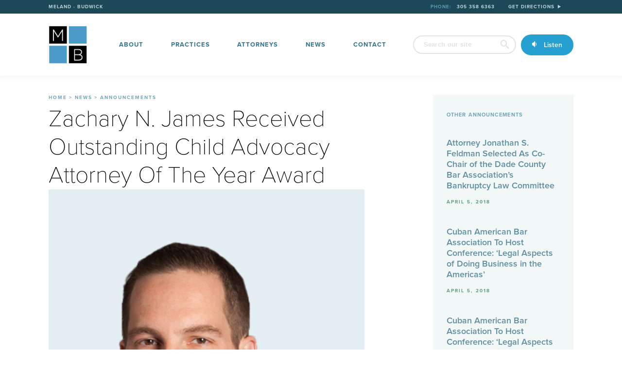

--- FILE ---
content_type: text/html
request_url: https://melandbudwick.com/announcement/zachary-n-james-received-outstanding-child-advocacy-attorney-of-the-year-award/
body_size: 9084
content:


<!DOCTYPE html>
<!--[if lt IE 7]><html class="no-js ie ie6 lt-ie9 lt-ie8 lt-ie7" lang="en-US"> <![endif]-->
<!--[if IE 7]><html class="no-js ie ie7 lt-ie9 lt-ie8" lang="en-US"> <![endif]-->
<!--[if IE 8]><html class="no-js ie ie8 lt-ie9" lang="en-US"> <![endif]-->
<!--[if gt IE 8]><!--><html class="no-js" lang="en-US"> <!--<![endif]-->
<head>
    <meta charset="UTF-8" />

    <title>
        Zachary N. James Received Outstanding Child Advocacy Attorney Of The Year Award - Meland Budwick Miami Law Firm
    </title>

    <meta name="description" content="Meland Budwick Law Firm in Miami Florida">
    <meta http-equiv="Content-Type" content="text/html; charset=UTF-8" />
    <meta http-equiv="X-UA-Compatible" content="IE=edge">
    <meta name="viewport" content="width=device-width, initial-scale=1.0">
    <link rel="author" href="https://melandbudwick.com/wp-content/themes/melandrussin/humans.txt" />
    <link rel="pingback" href="https://melandbudwick.com/xmlrpc.php" />
    <link rel="stylesheet" href="https://use.typekit.net/evo8asi.css">
    <link rel="shortcut icon" href="https://melandbudwick.com/wp-content/themes/melandrussin/favicon.ico" type="image/x-icon">
    <link rel="icon" href="/favicon.ico" type="image/x-icon">
    <link rel="stylesheet" href="https://melandbudwick.com/wp-content/themes/melandrussin/dist/css/main.css" type="text/css" />

    <!-- Global site tag (gtag.js) - Google Analytics -->
    <script async src="https://www.googletagmanager.com/gtag/js?id=UA-46603528-1"></script>
    <script>
    window.dataLayer = window.dataLayer || [];
    function gtag(){dataLayer.push(arguments);}
    gtag('js', new Date());

    gtag('config', 'UA-46603528-1');
    </script>
    <meta name='robots' content='index, follow, max-image-preview:large, max-snippet:-1, max-video-preview:-1' />

	<!-- This site is optimized with the Yoast SEO plugin v21.9.1 - https://yoast.com/wordpress/plugins/seo/ -->
	<link rel="canonical" href="https://melandbudwick.com/announcement/zachary-n-james-received-outstanding-child-advocacy-attorney-of-the-year-award/" />
	<meta property="og:locale" content="en_US" />
	<meta property="og:type" content="article" />
	<meta property="og:title" content="Zachary N. James Received Outstanding Child Advocacy Attorney Of The Year Award - Meland Budwick Miami Law Firm" />
	<meta property="og:url" content="https://melandbudwick.com/announcement/zachary-n-james-received-outstanding-child-advocacy-attorney-of-the-year-award/" />
	<meta property="og:site_name" content="Meland Budwick Miami Law Firm" />
	<meta property="article:modified_time" content="2020-05-14T10:45:08+00:00" />
	<meta name="twitter:card" content="summary_large_image" />
	<script type="application/ld+json" class="yoast-schema-graph">{"@context":"https://schema.org","@graph":[{"@type":"WebPage","@id":"https://melandbudwick.com/announcement/zachary-n-james-received-outstanding-child-advocacy-attorney-of-the-year-award/","url":"https://melandbudwick.com/announcement/zachary-n-james-received-outstanding-child-advocacy-attorney-of-the-year-award/","name":"Zachary N. James Received Outstanding Child Advocacy Attorney Of The Year Award - Meland Budwick Miami Law Firm","isPartOf":{"@id":"https://melandbudwick.com/#website"},"datePublished":"2016-08-01T10:47:05+00:00","dateModified":"2020-05-14T10:45:08+00:00","breadcrumb":{"@id":"https://melandbudwick.com/announcement/zachary-n-james-received-outstanding-child-advocacy-attorney-of-the-year-award/#breadcrumb"},"inLanguage":"en-US","potentialAction":[{"@type":"ReadAction","target":["https://melandbudwick.com/announcement/zachary-n-james-received-outstanding-child-advocacy-attorney-of-the-year-award/"]}]},{"@type":"BreadcrumbList","@id":"https://melandbudwick.com/announcement/zachary-n-james-received-outstanding-child-advocacy-attorney-of-the-year-award/#breadcrumb","itemListElement":[{"@type":"ListItem","position":1,"name":"Home","item":"https://melandbudwick.com/"},{"@type":"ListItem","position":2,"name":"Zachary N. James Received Outstanding Child Advocacy Attorney Of The Year Award"}]},{"@type":"WebSite","@id":"https://melandbudwick.com/#website","url":"https://melandbudwick.com/","name":"Meland Budwick Miami Law Firm","description":"Meland Budwick Law Firm in Miami Florida","potentialAction":[{"@type":"SearchAction","target":{"@type":"EntryPoint","urlTemplate":"https://melandbudwick.com/?s={search_term_string}"},"query-input":"required name=search_term_string"}],"inLanguage":"en-US"}]}</script>
	<!-- / Yoast SEO plugin. -->


<link rel='dns-prefetch' href='//www.google.com' />
<link rel='stylesheet' id='wp-block-library-css' href='https://melandbudwick.com/wp-includes/css/dist/block-library/style.min.css?ver=6.3.7' type='text/css' media='all' />
<style id='classic-theme-styles-inline-css' type='text/css'>
/*! This file is auto-generated */
.wp-block-button__link{color:#fff;background-color:#32373c;border-radius:9999px;box-shadow:none;text-decoration:none;padding:calc(.667em + 2px) calc(1.333em + 2px);font-size:1.125em}.wp-block-file__button{background:#32373c;color:#fff;text-decoration:none}
</style>
<style id='global-styles-inline-css' type='text/css'>
body{--wp--preset--color--black: #000000;--wp--preset--color--cyan-bluish-gray: #abb8c3;--wp--preset--color--white: #ffffff;--wp--preset--color--pale-pink: #f78da7;--wp--preset--color--vivid-red: #cf2e2e;--wp--preset--color--luminous-vivid-orange: #ff6900;--wp--preset--color--luminous-vivid-amber: #fcb900;--wp--preset--color--light-green-cyan: #7bdcb5;--wp--preset--color--vivid-green-cyan: #00d084;--wp--preset--color--pale-cyan-blue: #8ed1fc;--wp--preset--color--vivid-cyan-blue: #0693e3;--wp--preset--color--vivid-purple: #9b51e0;--wp--preset--gradient--vivid-cyan-blue-to-vivid-purple: linear-gradient(135deg,rgba(6,147,227,1) 0%,rgb(155,81,224) 100%);--wp--preset--gradient--light-green-cyan-to-vivid-green-cyan: linear-gradient(135deg,rgb(122,220,180) 0%,rgb(0,208,130) 100%);--wp--preset--gradient--luminous-vivid-amber-to-luminous-vivid-orange: linear-gradient(135deg,rgba(252,185,0,1) 0%,rgba(255,105,0,1) 100%);--wp--preset--gradient--luminous-vivid-orange-to-vivid-red: linear-gradient(135deg,rgba(255,105,0,1) 0%,rgb(207,46,46) 100%);--wp--preset--gradient--very-light-gray-to-cyan-bluish-gray: linear-gradient(135deg,rgb(238,238,238) 0%,rgb(169,184,195) 100%);--wp--preset--gradient--cool-to-warm-spectrum: linear-gradient(135deg,rgb(74,234,220) 0%,rgb(151,120,209) 20%,rgb(207,42,186) 40%,rgb(238,44,130) 60%,rgb(251,105,98) 80%,rgb(254,248,76) 100%);--wp--preset--gradient--blush-light-purple: linear-gradient(135deg,rgb(255,206,236) 0%,rgb(152,150,240) 100%);--wp--preset--gradient--blush-bordeaux: linear-gradient(135deg,rgb(254,205,165) 0%,rgb(254,45,45) 50%,rgb(107,0,62) 100%);--wp--preset--gradient--luminous-dusk: linear-gradient(135deg,rgb(255,203,112) 0%,rgb(199,81,192) 50%,rgb(65,88,208) 100%);--wp--preset--gradient--pale-ocean: linear-gradient(135deg,rgb(255,245,203) 0%,rgb(182,227,212) 50%,rgb(51,167,181) 100%);--wp--preset--gradient--electric-grass: linear-gradient(135deg,rgb(202,248,128) 0%,rgb(113,206,126) 100%);--wp--preset--gradient--midnight: linear-gradient(135deg,rgb(2,3,129) 0%,rgb(40,116,252) 100%);--wp--preset--font-size--small: 13px;--wp--preset--font-size--medium: 20px;--wp--preset--font-size--large: 36px;--wp--preset--font-size--x-large: 42px;--wp--preset--spacing--20: 0.44rem;--wp--preset--spacing--30: 0.67rem;--wp--preset--spacing--40: 1rem;--wp--preset--spacing--50: 1.5rem;--wp--preset--spacing--60: 2.25rem;--wp--preset--spacing--70: 3.38rem;--wp--preset--spacing--80: 5.06rem;--wp--preset--shadow--natural: 6px 6px 9px rgba(0, 0, 0, 0.2);--wp--preset--shadow--deep: 12px 12px 50px rgba(0, 0, 0, 0.4);--wp--preset--shadow--sharp: 6px 6px 0px rgba(0, 0, 0, 0.2);--wp--preset--shadow--outlined: 6px 6px 0px -3px rgba(255, 255, 255, 1), 6px 6px rgba(0, 0, 0, 1);--wp--preset--shadow--crisp: 6px 6px 0px rgba(0, 0, 0, 1);}:where(.is-layout-flex){gap: 0.5em;}:where(.is-layout-grid){gap: 0.5em;}body .is-layout-flow > .alignleft{float: left;margin-inline-start: 0;margin-inline-end: 2em;}body .is-layout-flow > .alignright{float: right;margin-inline-start: 2em;margin-inline-end: 0;}body .is-layout-flow > .aligncenter{margin-left: auto !important;margin-right: auto !important;}body .is-layout-constrained > .alignleft{float: left;margin-inline-start: 0;margin-inline-end: 2em;}body .is-layout-constrained > .alignright{float: right;margin-inline-start: 2em;margin-inline-end: 0;}body .is-layout-constrained > .aligncenter{margin-left: auto !important;margin-right: auto !important;}body .is-layout-constrained > :where(:not(.alignleft):not(.alignright):not(.alignfull)){max-width: var(--wp--style--global--content-size);margin-left: auto !important;margin-right: auto !important;}body .is-layout-constrained > .alignwide{max-width: var(--wp--style--global--wide-size);}body .is-layout-flex{display: flex;}body .is-layout-flex{flex-wrap: wrap;align-items: center;}body .is-layout-flex > *{margin: 0;}body .is-layout-grid{display: grid;}body .is-layout-grid > *{margin: 0;}:where(.wp-block-columns.is-layout-flex){gap: 2em;}:where(.wp-block-columns.is-layout-grid){gap: 2em;}:where(.wp-block-post-template.is-layout-flex){gap: 1.25em;}:where(.wp-block-post-template.is-layout-grid){gap: 1.25em;}.has-black-color{color: var(--wp--preset--color--black) !important;}.has-cyan-bluish-gray-color{color: var(--wp--preset--color--cyan-bluish-gray) !important;}.has-white-color{color: var(--wp--preset--color--white) !important;}.has-pale-pink-color{color: var(--wp--preset--color--pale-pink) !important;}.has-vivid-red-color{color: var(--wp--preset--color--vivid-red) !important;}.has-luminous-vivid-orange-color{color: var(--wp--preset--color--luminous-vivid-orange) !important;}.has-luminous-vivid-amber-color{color: var(--wp--preset--color--luminous-vivid-amber) !important;}.has-light-green-cyan-color{color: var(--wp--preset--color--light-green-cyan) !important;}.has-vivid-green-cyan-color{color: var(--wp--preset--color--vivid-green-cyan) !important;}.has-pale-cyan-blue-color{color: var(--wp--preset--color--pale-cyan-blue) !important;}.has-vivid-cyan-blue-color{color: var(--wp--preset--color--vivid-cyan-blue) !important;}.has-vivid-purple-color{color: var(--wp--preset--color--vivid-purple) !important;}.has-black-background-color{background-color: var(--wp--preset--color--black) !important;}.has-cyan-bluish-gray-background-color{background-color: var(--wp--preset--color--cyan-bluish-gray) !important;}.has-white-background-color{background-color: var(--wp--preset--color--white) !important;}.has-pale-pink-background-color{background-color: var(--wp--preset--color--pale-pink) !important;}.has-vivid-red-background-color{background-color: var(--wp--preset--color--vivid-red) !important;}.has-luminous-vivid-orange-background-color{background-color: var(--wp--preset--color--luminous-vivid-orange) !important;}.has-luminous-vivid-amber-background-color{background-color: var(--wp--preset--color--luminous-vivid-amber) !important;}.has-light-green-cyan-background-color{background-color: var(--wp--preset--color--light-green-cyan) !important;}.has-vivid-green-cyan-background-color{background-color: var(--wp--preset--color--vivid-green-cyan) !important;}.has-pale-cyan-blue-background-color{background-color: var(--wp--preset--color--pale-cyan-blue) !important;}.has-vivid-cyan-blue-background-color{background-color: var(--wp--preset--color--vivid-cyan-blue) !important;}.has-vivid-purple-background-color{background-color: var(--wp--preset--color--vivid-purple) !important;}.has-black-border-color{border-color: var(--wp--preset--color--black) !important;}.has-cyan-bluish-gray-border-color{border-color: var(--wp--preset--color--cyan-bluish-gray) !important;}.has-white-border-color{border-color: var(--wp--preset--color--white) !important;}.has-pale-pink-border-color{border-color: var(--wp--preset--color--pale-pink) !important;}.has-vivid-red-border-color{border-color: var(--wp--preset--color--vivid-red) !important;}.has-luminous-vivid-orange-border-color{border-color: var(--wp--preset--color--luminous-vivid-orange) !important;}.has-luminous-vivid-amber-border-color{border-color: var(--wp--preset--color--luminous-vivid-amber) !important;}.has-light-green-cyan-border-color{border-color: var(--wp--preset--color--light-green-cyan) !important;}.has-vivid-green-cyan-border-color{border-color: var(--wp--preset--color--vivid-green-cyan) !important;}.has-pale-cyan-blue-border-color{border-color: var(--wp--preset--color--pale-cyan-blue) !important;}.has-vivid-cyan-blue-border-color{border-color: var(--wp--preset--color--vivid-cyan-blue) !important;}.has-vivid-purple-border-color{border-color: var(--wp--preset--color--vivid-purple) !important;}.has-vivid-cyan-blue-to-vivid-purple-gradient-background{background: var(--wp--preset--gradient--vivid-cyan-blue-to-vivid-purple) !important;}.has-light-green-cyan-to-vivid-green-cyan-gradient-background{background: var(--wp--preset--gradient--light-green-cyan-to-vivid-green-cyan) !important;}.has-luminous-vivid-amber-to-luminous-vivid-orange-gradient-background{background: var(--wp--preset--gradient--luminous-vivid-amber-to-luminous-vivid-orange) !important;}.has-luminous-vivid-orange-to-vivid-red-gradient-background{background: var(--wp--preset--gradient--luminous-vivid-orange-to-vivid-red) !important;}.has-very-light-gray-to-cyan-bluish-gray-gradient-background{background: var(--wp--preset--gradient--very-light-gray-to-cyan-bluish-gray) !important;}.has-cool-to-warm-spectrum-gradient-background{background: var(--wp--preset--gradient--cool-to-warm-spectrum) !important;}.has-blush-light-purple-gradient-background{background: var(--wp--preset--gradient--blush-light-purple) !important;}.has-blush-bordeaux-gradient-background{background: var(--wp--preset--gradient--blush-bordeaux) !important;}.has-luminous-dusk-gradient-background{background: var(--wp--preset--gradient--luminous-dusk) !important;}.has-pale-ocean-gradient-background{background: var(--wp--preset--gradient--pale-ocean) !important;}.has-electric-grass-gradient-background{background: var(--wp--preset--gradient--electric-grass) !important;}.has-midnight-gradient-background{background: var(--wp--preset--gradient--midnight) !important;}.has-small-font-size{font-size: var(--wp--preset--font-size--small) !important;}.has-medium-font-size{font-size: var(--wp--preset--font-size--medium) !important;}.has-large-font-size{font-size: var(--wp--preset--font-size--large) !important;}.has-x-large-font-size{font-size: var(--wp--preset--font-size--x-large) !important;}
.wp-block-navigation a:where(:not(.wp-element-button)){color: inherit;}
:where(.wp-block-post-template.is-layout-flex){gap: 1.25em;}:where(.wp-block-post-template.is-layout-grid){gap: 1.25em;}
:where(.wp-block-columns.is-layout-flex){gap: 2em;}:where(.wp-block-columns.is-layout-grid){gap: 2em;}
.wp-block-pullquote{font-size: 1.5em;line-height: 1.6;}
</style>
<link rel="https://api.w.org/" href="https://melandbudwick.com/wp-json/" /><link rel="EditURI" type="application/rsd+xml" title="RSD" href="https://melandbudwick.com/xmlrpc.php?rsd" />
<meta name="generator" content="WordPress 6.3.7" />
<link rel='shortlink' href='https://melandbudwick.com/?p=86' />
<link rel="alternate" type="application/json+oembed" href="https://melandbudwick.com/wp-json/oembed/1.0/embed?url=https%3A%2F%2Fmelandbudwick.com%2Fannouncement%2Fzachary-n-james-received-outstanding-child-advocacy-attorney-of-the-year-award%2F" />
<link rel="alternate" type="text/xml+oembed" href="https://melandbudwick.com/wp-json/oembed/1.0/embed?url=https%3A%2F%2Fmelandbudwick.com%2Fannouncement%2Fzachary-n-james-received-outstanding-child-advocacy-attorney-of-the-year-award%2F&#038;format=xml" />
<!-- Google tag (gtag.js) -->
<script async src="https://www.googletagmanager.com/gtag/js?id=G-M8KXD7VDWV"></script>
<script>
  window.dataLayer = window.dataLayer || [];
  function gtag(){dataLayer.push(arguments);}
  gtag('js', new Date());

  gtag('config', 'G-M8KXD7VDWV');
</script>		<script>
			document.documentElement.className = document.documentElement.className.replace('no-js', 'js');
		</script>
				<style>
			.no-js img.lazyload {
				display: none;
			}

			figure.wp-block-image img.lazyloading {
				min-width: 150px;
			}

						.lazyload, .lazyloading {
				opacity: 0;
			}

			.lazyloaded {
				opacity: 1;
				transition: opacity 400ms;
				transition-delay: 0ms;
			}

					</style>
				<style type="text/css" id="wp-custom-css">
			.c-attorney__content .c-article__content p {
	font-weight: 400 !important;
}

.c-article__content ul li, .c-article__content ol li {
	font-size: 14px;
}

div.wpforms-container-full {
	width: 100% !important;
}		</style>
		

			</head>

	<body class="announcement-template-default single single-announcement postid-86" data-template="base.twig">
<header class="site-header js-site-header">
   
    <section class="c-nav__top">
    <ul class="o-container [ u-dfj-fe ]">
      <li class="[ u-mr-a ]">Meland · Budwick</li>
            <li><a href="tel:305 358 6363"><span>Phone:</span>305 358 6363</a></li>
       
        <li>
          <a href="https://melandbudwick.com/contact">Get Directions</a>
          <i class="icon-play3"></i>
        </li>
      </a>
    </ul>
  </section>
  <section class="o-container">
    <a class="branding site-header__left" href="https://melandbudwick.com" title="Meland Budwick Miami Law Firm">
      <img data-src="https://melandbudwick.com/wp-content/themes/melandrussin/dist/images/mb-logo.png" alt="Meland Budwick Miami Law Firm" src="[data-uri]" class="lazyload"><noscript><img data-src="https://melandbudwick.com/wp-content/themes/melandrussin/dist/images/mb-logo.png" alt="Meland Budwick Miami Law Firm" src="[data-uri]" class="lazyload"><noscript><img src="https://melandbudwick.com/wp-content/themes/melandrussin/dist/images/mb-logo.png" alt="Meland Budwick Miami Law Firm"></noscript></noscript>
    </a>
    <div class="site-header__right">
      <nav class="site-menu">
                        <a class="" href="https://melandbudwick.com/about">About</a>
        <div class="has-sub js-has-sub" data-role="practice">
          <a class="" href="javascript:void(0)" class="cursor-default">Practices</a>
          <i class="icon icon-play3 icon-play-down js-toggle-practices"></i>
          <aside class="sub-menu">
            <a class="" href="https://melandbudwick.com/practice/real-estate/">Real Estate</a><a class="" href="https://melandbudwick.com/practice/commercial-litigation/">Commercial Litigation</a><a class="" href="https://melandbudwick.com/practice/receiverships-and-assignments/">Receiverships and Assignments</a><a class="" href="https://melandbudwick.com/practice/bankruptcy-and-restructuring/">Bankruptcy and Restructuring</a><a class="" href="https://melandbudwick.com/practice/financial-frauds/">Financial Frauds</a><a class="" href="https://melandbudwick.com/practice/trade-secrets/">Trade Secrets & IP</a><a class="" href="https://melandbudwick.com/practice/creditors-rights/">Creditors’ Rights</a><a class="" href="https://melandbudwick.com/practice/corporate/">Corporate</a><a class="" href="https://melandbudwick.com/practice/trial-practice/">Trial Practice</a>          </aside>
        </div>
        <div class="has-sub js-has-sub" data-role="attorney">
          <a class="" href="https://melandbudwick.com/attorneys">
            <span>Attorneys</span>
          </a>
          <i class="icon icon-play3 icon-play-down js-toggle-attorneys"></i>
          <aside class="sub-menu">
            <a class="" href="https://melandbudwick.com/attorney/howard-berlin/">Howard Berlin</a><a class="" href="https://melandbudwick.com/attorney/alexander-e-brody/">Alexander E. Brody</a><a class="" href="https://melandbudwick.com/attorney/gil-ben-ezra/">Gil Ben-Ezra</a><a class="" href="https://melandbudwick.com/attorney/michael-s-budwick/">Michael S. Budwick</a><a class="" href="https://melandbudwick.com/attorney/marianne-c-callaos/">Marianne C. Callaos</a><a class="" href="https://melandbudwick.com/attorney/joshua-w-dobin/">Joshua W. Dobin</a><a class="" href="https://melandbudwick.com/attorney/emily-ebner/">Emily Ebner</a><a class="" href="https://melandbudwick.com/attorney/jacob-r-friedman/">Jacob R. Friedman</a><a class="" href="https://melandbudwick.com/attorney/solomon-b-genet/">Solomon B. Genet</a><a class="" href="https://melandbudwick.com/attorney/daniel-n-gonzalez/">Daniel N. Gonzalez</a><a class="" href="https://melandbudwick.com/attorney/jennifer-greenberg/">Jennifer Greenberg</a><a class="" href="https://melandbudwick.com/attorney/utibe-i-ikpe/">Utibe I. Ikpe</a><a class="" href="https://melandbudwick.com/attorney/mark-s-meland/">Mark S. Meland</a><a class="" href="https://melandbudwick.com/attorney/james-c-moon/">James C. Moon</a><a class="" href="https://melandbudwick.com/attorney/meaghan-murphy/">Meaghan Murphy</a><a class="" href="https://melandbudwick.com/attorney/eric-ostroff/">Eric Ostroff</a><a class="" href="https://melandbudwick.com/attorney/bayla-sandman/">Bayla Sandman</a><a class="" href="https://melandbudwick.com/attorney/bryan-vega/">Bryan N. Vega</a><a class="" href="https://melandbudwick.com/attorney/william-a-white-iv/">William A. White IV</a><a class="" href="https://melandbudwick.com/attorney/tiffany-a-winchester/">Tiffany A. Winchester</a>          </aside>
        </div>        <div class="has-sub js-has-sub" data-role="news">
          <a class="" href="https://melandbudwick.com/news">
            <span>News</span>
          </a>
          <i class="icon icon-play3 icon-play-down js-toggle-news"></i>
          <aside class="sub-menu">
            <a class="" href="https://melandbudwick.com/in-the-news">In The News</a>
            <a class=""  href="https://melandbudwick.com/announcements">Announcements</a>
                      </aside>
        </div>
        <a class="" href="https://melandbudwick.com/contact-us">Contact</a>
      </nav>

      <form action="https://melandbudwick.com" method="GET" id="search" class="search-form js-search-form">
        <label style="font-size: 0;">
          Search our site
          <input type="text" id="search-term" name="s" placeholder="Search our site">
        </label>
        <button type="submit" id="search-submit" form="search" value="Submit" style="font-size: 0;">
          Search
          <i class="icon icon-search" style="font-size: 18px;line-height: 36px;"></i>
        </button>
      </form>
      <div class="site-speak__buttons [ u-m-a0 ]">
        <div class="o-btn --f-accent [ u-dn u-df@t u-m-a0 ] --active" id="js-talk-btn"><i class="icon icon-volume-low"></i><span>Listen</span></div>
        <div class="o-btn --f-accent [ u-dn u-df@t u-m-a0 ]" id="js-stop-btn"><i class="icon icon-stop"></i><span>Stop</span></div>
      </div>
    </div>

    <a href="#0" class="site-header__burger js-site-burger">
      <span class="icon icon-menu"></span>
    </a>
  </section>
</header>
<section id="content" role="main" class="content-wrapper">
		
			<div class="wrapper">
				
    <section class="c-article__container o-container">
    <div class="c-news">
      <ul class="o-breadcrumbs --lightblue">
        <a href="https://melandbudwick.com">
          <li class="link">HOME</li>
        </a>
        <a href="https://melandbudwick.com/news">
          <li class="link">NEWS</li>
        </a>
        <a href="https://melandbudwick.com/announcements">
          <li class="link">Announcements</li>
        </a>
      </ul>
      <h2>Zachary N. James Received Outstanding Child Advocacy Attorney Of The Year Award</h2>

      
            <div class="c-news__content">
				<img data-src="https://melandbudwick.com/wp-content/uploads/2018/04/Zachary-James.jpg" alt="Zachary James" src="[data-uri]" class="lazyload" style="--smush-placeholder-width: 510px; --smush-placeholder-aspect-ratio: 510/640;" /><noscript><img src="https://melandbudwick.com/wp-content/uploads/2018/04/Zachary-James.jpg" alt="Zachary James"/></noscript>
<p>Zachary N. James of Meland Budwick, P.A. in Miami received the 2016 Dade County Bar Association/Dade Legal Aid Outstanding Child Advocacy Attorney of the Year Award.</p>
<p>To view original article click <a href="http://melandbudwick.com/wp-content/uploads/2016/08/MRB-The-Florida-Bar-News-News-and-Notes-Media-Clip-08.01.2016.pdf">here.</a></p>

      </div>
    </div>
    <aside class="c-article__sidebar">
      <div class="c-sidebar [ u-dfas-fs ]" style="background-color: #f2f7f8;">
          <div class="[ u-df u-dfd-c u-dfj-sb u-fw-100 ]">
            <h3 class="c-sidebar__title">Other Announcements</h3>
            <a href="https://melandbudwick.com/in-the-news" class="o-view-more [ u-df u-dn@t u-m-a0 ]">VIEW MORE</a>
                          <a href="https://melandbudwick.com/announcement/attorney-jonathan-s-feldman-selected-as-co-chair-of-the-dade-county-bar-associations-bankruptcy-law-committee/" class="c-announcement__item">
                <div class="c-announcement__details --small">
                  <h1>Attorney Jonathan S. Feldman Selected As Co-Chair of the Dade County Bar Association’s Bankruptcy Law Committee</h1>
                  <time>April 5, 2018</time>
                </div>
              </a>
                          <a href="https://melandbudwick.com/announcement/cuban-american-bar-association-to-host-conference-legal-aspects-of-doing-business-in-the-americas/" class="c-announcement__item">
                <div class="c-announcement__details --small">
                  <h1>Cuban American Bar Association To Host Conference: ‘Legal Aspects of Doing Business in the Americas’</h1>
                  <time>April 5, 2018</time>
                </div>
              </a>
                          <a href="https://melandbudwick.com/announcement/74/" class="c-announcement__item">
                <div class="c-announcement__details --small">
                  <h1>Cuban American Bar Association To Host Conference: ‘Legal Aspects of Doing Business in the Americas’</h1>
                  <time>April 5, 2018</time>
                </div>
              </a>
                        <a href="https://melandbudwick.com/announcements" class="o-view-more [ u-dn u-df@t ]">VIEW MORE</a>
          </div>
        </div>      <div class="c-sidebar [ u-dfas-fs ]">
        <div class="c-sidebar__content c-sidebar__links">
          <h3 class="c-sidebar__title">Archive</h3>
          	<a href='https://melandbudwick.com/2026/01/?post_type=announcement'>January 2026</a>
	<a href='https://melandbudwick.com/2025/12/?post_type=announcement'>December 2025</a>
	<a href='https://melandbudwick.com/2025/11/?post_type=announcement'>November 2025</a>
	<a href='https://melandbudwick.com/2025/10/?post_type=announcement'>October 2025</a>
	<a href='https://melandbudwick.com/2025/09/?post_type=announcement'>September 2025</a>
	<a href='https://melandbudwick.com/2025/08/?post_type=announcement'>August 2025</a>
	<a href='https://melandbudwick.com/2025/07/?post_type=announcement'>July 2025</a>
	<a href='https://melandbudwick.com/2025/06/?post_type=announcement'>June 2025</a>
	<a href='https://melandbudwick.com/2025/05/?post_type=announcement'>May 2025</a>

        </div>
      </div>
    </aside>
  </section>
  <div id="js-speak-content" style="display:none">
		<p>Zachary N. James Received Outstanding Child Advocacy Attorney Of The Year Award. August 1, 2016. Zachary N. James of Meland Budwick, P.A. in Miami received the 2016 Dade County Bar Association/Dade Legal Aid Outstanding Child Advocacy Attorney of the Year Award.
To view original article click here.
. Eric Ostroff, Other announcementsAttorney Jonathan S. Feldman Selected As Co-Chair of the Dade County Bar Association’s Bankruptcy Law Committee, April 5, 2018, Cuban American Bar Association To Host Conference: ‘Legal Aspects of Doing Business in the Americas’, April 5, 2018, Cuban American Bar Association To Host Conference: ‘Legal Aspects of Doing Business in the Americas’, April 5, 2018, Archive. 	<a href='https://melandbudwick.com/2026/01/?post_type=announcement'>January 2026</a>
	<a href='https://melandbudwick.com/2025/12/?post_type=announcement'>December 2025</a>
	<a href='https://melandbudwick.com/2025/11/?post_type=announcement'>November 2025</a>
	<a href='https://melandbudwick.com/2025/10/?post_type=announcement'>October 2025</a>
	<a href='https://melandbudwick.com/2025/09/?post_type=announcement'>September 2025</a>
	<a href='https://melandbudwick.com/2025/08/?post_type=announcement'>August 2025</a>
	<a href='https://melandbudwick.com/2025/07/?post_type=announcement'>July 2025</a>
	<a href='https://melandbudwick.com/2025/06/?post_type=announcement'>June 2025</a>
	<a href='https://melandbudwick.com/2025/05/?post_type=announcement'>May 2025</a>
. MRB. Contact us, Our attorneys, careers. About. Firm overview, Our Values, Community involvement, Representative matters. Pracrtice. Real Estate, Commercial Litigation, Receiverships and Assignments, Bankruptcy and Restructuring. In the News, Announcements, Film Videos. 2018 Meland, Russin, Budwick. ALL RIGHTS RESERVED. </p>
	</div>
			</div>
		</section>

					<footer id="footer">
				<div class="c-newsletter" id="newsletter_form" method="POST">
    <div class="c-newsletter__content">
    <script>(function() {
	window.mc4wp = window.mc4wp || {
		listeners: [],
		forms: {
			on: function(evt, cb) {
				window.mc4wp.listeners.push(
					{
						event   : evt,
						callback: cb
					}
				);
			}
		}
	}
})();
</script><!-- Mailchimp for WordPress v4.10.7 - https://wordpress.org/plugins/mailchimp-for-wp/ --><form id="mc4wp-form-1" class="mc4wp-form mc4wp-form-909" method="post" data-id="909" data-name="Newsletter" ><div class="mc4wp-form-fields"><h2 class="c-newsletter__title">Sign up for our latest news &amp; updates</h2>
<label style="font-size: 0px">
Sign up for our latest news &amp; updates
<input id="footer_signup" type="email" name="email" placeholder="Sign up for our latest news &amp; updates">
</label>
<button class="o-btn --f-accent" form="mc4wp-form-1">Submit</button></div><label style="display: none !important;">Leave this field empty if you're human: <input type="text" name="_mc4wp_honeypot" value="" tabindex="-1" autocomplete="off" /></label><input type="hidden" name="_mc4wp_timestamp" value="1768618644" /><input type="hidden" name="_mc4wp_form_id" value="909" /><input type="hidden" name="_mc4wp_form_element_id" value="mc4wp-form-1" /><div class="mc4wp-response"></div></form><!-- / Mailchimp for WordPress Plugin -->
                         <div id="letterResponse" class="[ u-df u-dfw-w ]">
            <h2 class="c-newsletter__state">You have been subscribed, thank you! </h2>
            <button class="o-btn --f-accent" href="https://melandbudwick.com">Submit Another Email</button>
        </div>
    </div>
</div>
     <div class="i-modal --close" data-modal="insurance_modal">
            <div class="i-modal-container insurance-modal">
                <div class="insurance-header"></div>
                   <span class="close-i-modal" aria-hidden="true">
                    <svg width="24" height="24" viewBox="0 0 24 24" fill="none" xmlns="http://www.w3.org/2000/svg">
                        <path d="M18 6.32617L6 18.0565" stroke="#2E7590" stroke-width="1.25" stroke-linecap="round" stroke-linejoin="round"/>
                        <path d="M6 6.32617L18 18.0565" stroke="#2E7590" stroke-width="1.25" stroke-linecap="round" stroke-linejoin="round"/>
                    </svg>
                   </span>
                    <div class="insurance-content">
                        <h4>Insurance Regulatory Info</h4>
                        <p>This link leads to the machine-readable files that are made available in response to the federal Transparency in Coverage Rule and includes
                            negotiated service rates and out-of-network allowed amounts between health plans and healthcare providers. The machine readable files are formatted
                            to allow researchers, regulators, and application developers to more easily access and analyze data.</p>
                        <a href="https://www.cigna.com/legal/compliance/machine-readable-files" target="_blank">
                            <div class="insurance-cta"> Proceed to website
                            <svg width="16" height="16" viewBox="0 0 16 16" fill="none" xmlns="http://www.w3.org/2000/svg">
                                <path fill-rule="evenodd" clip-rule="evenodd" d="M3.33337 4.66634C3.15656 4.66634 2.98699 4.73658 2.86197 4.8616C2.73695 4.98663 2.66671 5.1562 2.66671 5.33301V12.6663C2.66671 12.8432 2.73695 13.0127 2.86197 13.1377C2.98699 13.2628 3.15656 13.333 3.33337 13.333H10.6667C10.8435 13.333 11.0131 13.2628 11.1381 13.1377C11.2631 13.0127 11.3334 12.8432 11.3334 12.6663V8.66634C11.3334 8.29815 11.6319 7.99967 12 7.99967C12.3682 7.99967 12.6667 8.29815 12.6667 8.66634V12.6663C12.6667 13.1968 12.456 13.7055 12.0809 14.0806C11.7058 14.4556 11.1971 14.6663 10.6667 14.6663H3.33337C2.80294 14.6663 2.29423 14.4556 1.91916 14.0806C1.54409 13.7055 1.33337 13.1968 1.33337 12.6663V5.33301C1.33337 4.80257 1.54409 4.29387 1.91916 3.91879C2.29423 3.54372 2.80294 3.33301 3.33337 3.33301H7.33337C7.70156 3.33301 8.00004 3.63148 8.00004 3.99967C8.00004 4.36786 7.70156 4.66634 7.33337 4.66634H3.33337Z" fill="white"/>
                                <path fill-rule="evenodd" clip-rule="evenodd" d="M9.33337 1.99967C9.33337 1.63148 9.63185 1.33301 10 1.33301H14C14.3682 1.33301 14.6667 1.63148 14.6667 1.99967V5.99967C14.6667 6.36786 14.3682 6.66634 14 6.66634C13.6319 6.66634 13.3334 6.36786 13.3334 5.99967V2.66634H10C9.63185 2.66634 9.33337 2.36786 9.33337 1.99967Z" fill="white"/>
                                <path fill-rule="evenodd" clip-rule="evenodd" d="M14.4714 1.52827C14.7318 1.78862 14.7318 2.21073 14.4714 2.47108L7.13807 9.80441C6.87772 10.0648 6.45561 10.0648 6.19526 9.80441C5.93491 9.54406 5.93491 9.12195 6.19526 8.8616L13.5286 1.52827C13.7889 1.26792 14.2111 1.26792 14.4714 1.52827Z" fill="white"/>
                            </svg>
                            </div>
                        </a>
                    </div>
            </div>
      </div>
<div class="c-footer">
    <section class="c-footer__content">
        <div class="c-footer__above">
            <div class="c-footer__links">
                <div class="c-footer__items">
                    <a class="--primary" href="https://melandbudwick.com">MB</a>
                    <a href="https://melandbudwick.com/contact">Contact Us</a>
                    <a href="https://melandbudwick.com/attorneys">Our Attorneys</a>
                    <a data-target="insurance_modal" class="insurance" >Insurance Regulatory Info</a>
                                                                            </div>
                <div class="c-footer__items">
                    <a class="--primary" href="https://melandbudwick.com/about-us">ABOUT</a>
                    <a href="https://melandbudwick.com/about-us/firm-overview">Firm Overview</a>
                    <a href="https://melandbudwick.com/about-us/key-values">Our Values</a>
                    <a href="https://melandbudwick.com/about-us/community-involvement">Community Involvement</a>
                    <a href="https://melandbudwick.com/about-us/representative-matters">Representative Matters</a>
                </div>
                <div class="c-footer__items">
                    <a class="--primary" href="https://melandbudwick.com/practices">PRACTICE</a>
                    <a href="https://melandbudwick.com/practice/real-estate/">Real Estate</a><a href="https://melandbudwick.com/practice/commercial-litigation/">Commercial Litigation</a><a href="https://melandbudwick.com/practice/receiverships-and-assignments/">Receiverships and Assignments</a><a href="https://melandbudwick.com/practice/bankruptcy-and-restructuring/">Bankruptcy and Restructuring</a>                    <a class="--secondary" href="https://melandbudwick.com/practices">View All</a>
                </div>
                <div class="c-footer__items">
                    <a class="--primary"  href="https://melandbudwick.com/news">News</a>
                    <a href="https://melandbudwick.com/news">In the News</a>
                    <a href="https://melandbudwick.com/announcements">Announcements</a>
                                                        </div>
            </div>
        </div>
        <hr class="[ u-dn u-df@t ]">
        <div class="c-footer__below">
            <figure>
                <img data-src="https://melandbudwick.com/wp-content/themes/melandrussin/dist/images/mb-logo.png" alt="Meland Budwick Miami Law Firm" src="[data-uri]" class="lazyload"><noscript><img data-src="https://melandbudwick.com/wp-content/themes/melandrussin/dist/images/mb-logo.png" alt="Meland Budwick Miami Law Firm" src="[data-uri]" class="lazyload"><noscript><img src="https://melandbudwick.com/wp-content/themes/melandrussin/dist/images/mb-logo.png" alt="Meland Budwick Miami Law Firm"></noscript></noscript>
            </figure>
            <div class="c-footer__statement">2026 <span> Meland · Budwick, P.A. </span> All rights reserved.</div>
        </div>
    </section>
</div>
<script>
    var banner = document.getElementById('js-banner');
    if (banner) {
        if(!localStorage.getItem('noticebanner')){
            banner.classList.remove('notice-banner--is-close')
        }else{
            banner.classList.add('notice-banner--is-close')
        }
        document.getElementById('js-banner-dismiss').addEventListener('click', function(){
            localStorage.setItem('noticebanner', true) 
            document.getElementById('js-banner').classList.add('notice-banner--is-close')
        });
    }
</script>			</footer>
			<script>(function() {function maybePrefixUrlField () {
  const value = this.value.trim()
  if (value !== '' && value.indexOf('http') !== 0) {
    this.value = 'http://' + value
  }
}

const urlFields = document.querySelectorAll('.mc4wp-form input[type="url"]')
for (let j = 0; j < urlFields.length; j++) {
  urlFields[j].addEventListener('blur', maybePrefixUrlField)
}
})();</script><script id="google-invisible-recaptcha-js-before" type="text/javascript">
var renderInvisibleReCaptcha = function() {

    for (var i = 0; i < document.forms.length; ++i) {
        var form = document.forms[i];
        var holder = form.querySelector('.inv-recaptcha-holder');

        if (null === holder) continue;
		holder.innerHTML = '';

         (function(frm){
			var cf7SubmitElm = frm.querySelector('.wpcf7-submit');
            var holderId = grecaptcha.render(holder,{
                'sitekey': '6Lc7gI8UAAAAAH6kcNh-RRfZh8wRi1yMGgmoe1nU', 'size': 'invisible', 'badge' : 'bottomright',
                'callback' : function (recaptchaToken) {
					if((null !== cf7SubmitElm) && (typeof jQuery != 'undefined')){jQuery(frm).submit();grecaptcha.reset(holderId);return;}
					 HTMLFormElement.prototype.submit.call(frm);
                },
                'expired-callback' : function(){grecaptcha.reset(holderId);}
            });

			if(null !== cf7SubmitElm && (typeof jQuery != 'undefined') ){
				jQuery(cf7SubmitElm).off('click').on('click', function(clickEvt){
					clickEvt.preventDefault();
					grecaptcha.execute(holderId);
				});
			}
			else
			{
				frm.onsubmit = function (evt){evt.preventDefault();grecaptcha.execute(holderId);};
			}


        })(form);
    }
};
</script>
<script type='text/javascript' async defer src='https://www.google.com/recaptcha/api.js?onload=renderInvisibleReCaptcha&#038;render=explicit' id='google-invisible-recaptcha-js'></script>
<script type='text/javascript' src='https://melandbudwick.com/wp-content/plugins/wp-smushit/app/assets/js/smush-lazy-load.min.js?ver=3.16.5' id='smush-lazy-load-js'></script>
<script type='text/javascript' defer src='https://melandbudwick.com/wp-content/plugins/mailchimp-for-wp/assets/js/forms.js?ver=4.10.7' id='mc4wp-forms-api-js'></script>

			<script src="https://melandbudwick.com/wp-content/themes/melandrussin/dist/js/global.js" charset="utf-8"></script>
	
<style scoped>
a.c-news__item.--news.--isHorizontal {
    width: 100%;
}
</style>	
	</body>
</html>

<!-- This website is like a Rocket, isn't it? Performance optimized by WP Rocket. Learn more: https://wp-rocket.me - Debug: cached@1768618644 -->

--- FILE ---
content_type: text/css
request_url: https://melandbudwick.com/wp-content/themes/melandrussin/dist/css/main.css
body_size: 15062
content:
@charset "UTF-8";
/*---------------------------------------------------------------*\
  RESPONSIVE PROPERTY HANDLER
    handles the per-breakpoint property for mobile-first approach

    note: requires a key-less 'breakpoints' scss map
          e.g. $breakpoints: ( 320px, 760px, 1080px, 1280px );

    usage:
      @include respond((
        display: flex,
        margin: (2px, 3px, 4px, 5px),
        padding: (3rem, 4rem, 5rem, 6rem),
        flex: ("0 1 50%", null, (1 1 100%))
      ));
\*---------------------------------------------------------------*/
.u-dn {
  display: none !important; }

.u-df {
  display: -webkit-box;
  display: -webkit-flex;
  display: -ms-flexbox;
  display: flex; }

@media (min-width: 769px) {
  .u-df\@t {
    display: -webkit-box !important;
    display: -webkit-flex !important;
    display: -ms-flexbox !important;
    display: flex !important; } }

@media (min-width: 769px) {
  .u-dn\@t {
    display: none !important; } }

.u-dfw-w {
  -webkit-flex-wrap: wrap;
  -ms-flex-wrap: wrap;
  flex-wrap: wrap; }

.u-dfd-r {
  -webkit-box-orient: horizontal !important;
  -webkit-box-direction: normal !important;
  -webkit-flex-direction: row !important;
  -ms-flex-direction: row !important;
  flex-direction: row !important; }

.u-dfd-c {
  -webkit-box-orient: vertical !important;
  -webkit-box-direction: normal !important;
  -webkit-flex-direction: column !important;
  -ms-flex-direction: column !important;
  flex-direction: column !important; }

@media (min-width: 769px) {
  .u-dfd\@t-r {
    -webkit-box-orient: horizontal;
    -webkit-box-direction: normal;
    -webkit-flex-direction: row;
    -ms-flex-direction: row;
    flex-direction: row; } }

.u-dfj-sb {
  -webkit-box-pack: justify;
  -webkit-justify-content: space-between;
  -ms-flex-pack: justify;
  justify-content: space-between; }

.u-dfj-c {
  -webkit-box-pack: center;
  -webkit-justify-content: center;
  -ms-flex-pack: center;
  justify-content: center; }

.u-dfj-fe {
  -webkit-box-pack: end;
  -webkit-justify-content: flex-end;
  -ms-flex-pack: end;
  justify-content: flex-end; }

.u-df-fb100 {
  -webkit-flex-basis: 100%;
  -ms-flex-preferred-size: 100%;
  flex-basis: 100%; }

.u-dfas-fs {
  -webkit-align-self: flex-start;
  -ms-flex-item-align: start;
  align-self: flex-start; }

@media (min-width: 769px) {
  .u-dfj\@t-fs {
    -webkit-box-pack: start;
    -webkit-justify-content: flex-start;
    -ms-flex-pack: start;
    justify-content: flex-start; } }

@media (min-width: 769px) {
  .u-dfj\@t-sb {
    -webkit-box-pack: justify;
    -webkit-justify-content: space-between;
    -ms-flex-pack: justify;
    justify-content: space-between; } }

.u-bg-palegrey {
  background: #f2f7f8; }

.u-bg-white {
  background: white; }

.u-fw-100 {
  width: 100%; }

.u-m-a0 {
  margin: auto 0; }

.u-m-0a {
  margin: 0 auto; }

.u-mr-a {
  margin-right: auto !important; }

@media (min-width: 924px) {
  .lg\:grid-3 > *:last-child:nth-child(3n+2) {
    margin-left: 28px;
    margin-right: auto; } }

.u-ttu {
  text-transform: uppercase; }

@font-face {
  font-family: 'icomoon';
  src: url("../fonts/icomoon.eot?vf5dxw");
  src: url("../fonts/icomoon.eot?vf5dxw#iefix") format("embedded-opentype"), url("../fonts/icomoon.ttf?vf5dxw") format("truetype"), url("../fonts/icomoon.woff?vf5dxw") format("woff"), url("../fonts/icomoon.svg?vf5dxw#icomoon") format("svg");
  font-weight: normal;
  font-style: normal; }

[class^="icon-"], [class*=" icon-"] {
  /* use !important to prevent issues with browser extensions that change fonts */
  font-family: 'icomoon' !important;
  speak: none;
  font-style: normal;
  font-weight: normal;
  font-variant: normal;
  text-transform: none;
  line-height: 1;
  /* Better Font Rendering =========== */
  -webkit-font-smoothing: antialiased;
  -moz-osx-font-smoothing: grayscale; }

.icon-home:before {
  content: "\e900"; }

.icon-home2:before {
  content: "\e901"; }

.icon-home3:before {
  content: "\e902"; }

.icon-office:before {
  content: "\e903"; }

.icon-newspaper:before {
  content: "\e904"; }

.icon-pencil:before {
  content: "\e905"; }

.icon-pencil2:before {
  content: "\e906"; }

.icon-quill:before {
  content: "\e907"; }

.icon-pen:before {
  content: "\e908"; }

.icon-blog:before {
  content: "\e909"; }

.icon-eyedropper:before {
  content: "\e90a"; }

.icon-droplet:before {
  content: "\e90b"; }

.icon-paint-format:before {
  content: "\e90c"; }

.icon-image:before {
  content: "\e90d"; }

.icon-images:before {
  content: "\e90e"; }

.icon-camera:before {
  content: "\e90f"; }

.icon-headphones:before {
  content: "\e910"; }

.icon-music:before {
  content: "\e911"; }

.icon-play:before {
  content: "\e912"; }

.icon-film:before {
  content: "\e913"; }

.icon-video-camera:before {
  content: "\e914"; }

.icon-dice:before {
  content: "\e915"; }

.icon-pacman:before {
  content: "\e916"; }

.icon-spades:before {
  content: "\e917"; }

.icon-clubs:before {
  content: "\e918"; }

.icon-diamonds:before {
  content: "\e919"; }

.icon-bullhorn:before {
  content: "\e91a"; }

.icon-connection:before {
  content: "\e91b"; }

.icon-podcast:before {
  content: "\e91c"; }

.icon-feed:before {
  content: "\e91d"; }

.icon-mic:before {
  content: "\e91e"; }

.icon-book:before {
  content: "\e91f"; }

.icon-books:before {
  content: "\e920"; }

.icon-library:before {
  content: "\e921"; }

.icon-file-text:before {
  content: "\e922"; }

.icon-profile:before {
  content: "\e923"; }

.icon-file-empty:before {
  content: "\e924"; }

.icon-files-empty:before {
  content: "\e925"; }

.icon-file-text2:before {
  content: "\e926"; }

.icon-file-picture:before {
  content: "\e927"; }

.icon-file-music:before {
  content: "\e928"; }

.icon-file-play:before {
  content: "\e929"; }

.icon-file-video:before {
  content: "\e92a"; }

.icon-file-zip:before {
  content: "\e92b"; }

.icon-copy:before {
  content: "\e92c"; }

.icon-paste:before {
  content: "\e92d"; }

.icon-stack:before {
  content: "\e92e"; }

.icon-folder:before {
  content: "\e92f"; }

.icon-folder-open:before {
  content: "\e930"; }

.icon-folder-plus:before {
  content: "\e931"; }

.icon-folder-minus:before {
  content: "\e932"; }

.icon-folder-download:before {
  content: "\e933"; }

.icon-folder-upload:before {
  content: "\e934"; }

.icon-price-tag:before {
  content: "\e935"; }

.icon-price-tags:before {
  content: "\e936"; }

.icon-barcode:before {
  content: "\e937"; }

.icon-qrcode:before {
  content: "\e938"; }

.icon-ticket:before {
  content: "\e939"; }

.icon-cart:before {
  content: "\e93a"; }

.icon-coin-dollar:before {
  content: "\e93b"; }

.icon-coin-euro:before {
  content: "\e93c"; }

.icon-coin-pound:before {
  content: "\e93d"; }

.icon-coin-yen:before {
  content: "\e93e"; }

.icon-credit-card:before {
  content: "\e93f"; }

.icon-calculator:before {
  content: "\e940"; }

.icon-lifebuoy:before {
  content: "\e941"; }

.icon-phone:before {
  content: "\e942"; }

.icon-phone-hang-up:before {
  content: "\e943"; }

.icon-address-book:before {
  content: "\e944"; }

.icon-envelop:before {
  content: "\e945"; }

.icon-pushpin:before {
  content: "\e946"; }

.icon-location:before {
  content: "\e947"; }

.icon-location2:before {
  content: "\e948"; }

.icon-compass:before {
  content: "\e949"; }

.icon-compass2:before {
  content: "\e94a"; }

.icon-map:before {
  content: "\e94b"; }

.icon-map2:before {
  content: "\e94c"; }

.icon-history:before {
  content: "\e94d"; }

.icon-clock:before {
  content: "\e94e"; }

.icon-clock2:before {
  content: "\e94f"; }

.icon-alarm:before {
  content: "\e950"; }

.icon-bell:before {
  content: "\e951"; }

.icon-stopwatch:before {
  content: "\e952"; }

.icon-calendar:before {
  content: "\e953"; }

.icon-printer:before {
  content: "\e954"; }

.icon-keyboard:before {
  content: "\e955"; }

.icon-display:before {
  content: "\e956"; }

.icon-laptop:before {
  content: "\e957"; }

.icon-mobile:before {
  content: "\e958"; }

.icon-mobile2:before {
  content: "\e959"; }

.icon-tablet:before {
  content: "\e95a"; }

.icon-tv:before {
  content: "\e95b"; }

.icon-drawer:before {
  content: "\e95c"; }

.icon-drawer2:before {
  content: "\e95d"; }

.icon-box-add:before {
  content: "\e95e"; }

.icon-box-remove:before {
  content: "\e95f"; }

.icon-download:before {
  content: "\e960"; }

.icon-upload:before {
  content: "\e961"; }

.icon-floppy-disk:before {
  content: "\e962"; }

.icon-drive:before {
  content: "\e963"; }

.icon-database:before {
  content: "\e964"; }

.icon-undo:before {
  content: "\e965"; }

.icon-redo:before {
  content: "\e966"; }

.icon-undo2:before {
  content: "\e967"; }

.icon-redo2:before {
  content: "\e968"; }

.icon-forward:before {
  content: "\e969"; }

.icon-reply:before {
  content: "\e96a"; }

.icon-bubble:before {
  content: "\e96b"; }

.icon-bubbles:before {
  content: "\e96c"; }

.icon-bubbles2:before {
  content: "\e96d"; }

.icon-bubble2:before {
  content: "\e96e"; }

.icon-bubbles3:before {
  content: "\e96f"; }

.icon-bubbles4:before {
  content: "\e970"; }

.icon-user:before {
  content: "\e971"; }

.icon-users:before {
  content: "\e972"; }

.icon-user-plus:before {
  content: "\e973"; }

.icon-user-minus:before {
  content: "\e974"; }

.icon-user-check:before {
  content: "\e975"; }

.icon-user-tie:before {
  content: "\e976"; }

.icon-quotes-left:before {
  content: "\e977"; }

.icon-quotes-right:before {
  content: "\e978"; }

.icon-hour-glass:before {
  content: "\e979"; }

.icon-spinner:before {
  content: "\e97a"; }

.icon-spinner2:before {
  content: "\e97b"; }

.icon-spinner3:before {
  content: "\e97c"; }

.icon-spinner4:before {
  content: "\e97d"; }

.icon-spinner5:before {
  content: "\e97e"; }

.icon-spinner6:before {
  content: "\e97f"; }

.icon-spinner7:before {
  content: "\e980"; }

.icon-spinner8:before {
  content: "\e981"; }

.icon-spinner9:before {
  content: "\e982"; }

.icon-spinner10:before {
  content: "\e983"; }

.icon-spinner11:before {
  content: "\e984"; }

.icon-binoculars:before {
  content: "\e985"; }

.icon-search:before {
  content: "\e986"; }

.icon-zoom-in:before {
  content: "\e987"; }

.icon-zoom-out:before {
  content: "\e988"; }

.icon-enlarge:before {
  content: "\e989"; }

.icon-shrink:before {
  content: "\e98a"; }

.icon-enlarge2:before {
  content: "\e98b"; }

.icon-shrink2:before {
  content: "\e98c"; }

.icon-key:before {
  content: "\e98d"; }

.icon-key2:before {
  content: "\e98e"; }

.icon-lock:before {
  content: "\e98f"; }

.icon-unlocked:before {
  content: "\e990"; }

.icon-wrench:before {
  content: "\e991"; }

.icon-equalizer:before {
  content: "\e992"; }

.icon-equalizer2:before {
  content: "\e993"; }

.icon-cog:before {
  content: "\e994"; }

.icon-cogs:before {
  content: "\e995"; }

.icon-hammer:before {
  content: "\e996"; }

.icon-magic-wand:before {
  content: "\e997"; }

.icon-aid-kit:before {
  content: "\e998"; }

.icon-bug:before {
  content: "\e999"; }

.icon-pie-chart:before {
  content: "\e99a"; }

.icon-stats-dots:before {
  content: "\e99b"; }

.icon-stats-bars:before {
  content: "\e99c"; }

.icon-stats-bars2:before {
  content: "\e99d"; }

.icon-trophy:before {
  content: "\e99e"; }

.icon-gift:before {
  content: "\e99f"; }

.icon-glass:before {
  content: "\e9a0"; }

.icon-glass2:before {
  content: "\e9a1"; }

.icon-mug:before {
  content: "\e9a2"; }

.icon-spoon-knife:before {
  content: "\e9a3"; }

.icon-leaf:before {
  content: "\e9a4"; }

.icon-rocket:before {
  content: "\e9a5"; }

.icon-meter:before {
  content: "\e9a6"; }

.icon-meter2:before {
  content: "\e9a7"; }

.icon-hammer2:before {
  content: "\e9a8"; }

.icon-fire:before {
  content: "\e9a9"; }

.icon-lab:before {
  content: "\e9aa"; }

.icon-magnet:before {
  content: "\e9ab"; }

.icon-bin:before {
  content: "\e9ac"; }

.icon-bin2:before {
  content: "\e9ad"; }

.icon-briefcase:before {
  content: "\e9ae"; }

.icon-airplane:before {
  content: "\e9af"; }

.icon-truck:before {
  content: "\e9b0"; }

.icon-road:before {
  content: "\e9b1"; }

.icon-accessibility:before {
  content: "\e9b2"; }

.icon-target:before {
  content: "\e9b3"; }

.icon-shield:before {
  content: "\e9b4"; }

.icon-power:before {
  content: "\e9b5"; }

.icon-switch:before {
  content: "\e9b6"; }

.icon-power-cord:before {
  content: "\e9b7"; }

.icon-clipboard:before {
  content: "\e9b8"; }

.icon-list-numbered:before {
  content: "\e9b9"; }

.icon-list:before {
  content: "\e9ba"; }

.icon-list2:before {
  content: "\e9bb"; }

.icon-tree:before {
  content: "\e9bc"; }

.icon-menu:before {
  content: "\e9bd"; }

.icon-menu2:before {
  content: "\e9be"; }

.icon-menu3:before {
  content: "\e9bf"; }

.icon-menu4:before {
  content: "\e9c0"; }

.icon-cloud:before {
  content: "\e9c1"; }

.icon-cloud-download:before {
  content: "\e9c2"; }

.icon-cloud-upload:before {
  content: "\e9c3"; }

.icon-cloud-check:before {
  content: "\e9c4"; }

.icon-download2:before {
  content: "\e9c5"; }

.icon-upload2:before {
  content: "\e9c6"; }

.icon-download3:before {
  content: "\e9c7"; }

.icon-upload3:before {
  content: "\e9c8"; }

.icon-sphere:before {
  content: "\e9c9"; }

.icon-earth:before {
  content: "\e9ca"; }

.icon-link:before {
  content: "\e9cb"; }

.icon-flag:before {
  content: "\e9cc"; }

.icon-attachment:before {
  content: "\e9cd"; }

.icon-eye:before {
  content: "\e9ce"; }

.icon-eye-plus:before {
  content: "\e9cf"; }

.icon-eye-minus:before {
  content: "\e9d0"; }

.icon-eye-blocked:before {
  content: "\e9d1"; }

.icon-bookmark:before {
  content: "\e9d2"; }

.icon-bookmarks:before {
  content: "\e9d3"; }

.icon-sun:before {
  content: "\e9d4"; }

.icon-contrast:before {
  content: "\e9d5"; }

.icon-brightness-contrast:before {
  content: "\e9d6"; }

.icon-star-empty:before {
  content: "\e9d7"; }

.icon-star-half:before {
  content: "\e9d8"; }

.icon-star-full:before {
  content: "\e9d9"; }

.icon-heart:before {
  content: "\e9da"; }

.icon-heart-broken:before {
  content: "\e9db"; }

.icon-man:before {
  content: "\e9dc"; }

.icon-woman:before {
  content: "\e9dd"; }

.icon-man-woman:before {
  content: "\e9de"; }

.icon-happy:before {
  content: "\e9df"; }

.icon-happy2:before {
  content: "\e9e0"; }

.icon-smile:before {
  content: "\e9e1"; }

.icon-smile2:before {
  content: "\e9e2"; }

.icon-tongue:before {
  content: "\e9e3"; }

.icon-tongue2:before {
  content: "\e9e4"; }

.icon-sad:before {
  content: "\e9e5"; }

.icon-sad2:before {
  content: "\e9e6"; }

.icon-wink:before {
  content: "\e9e7"; }

.icon-wink2:before {
  content: "\e9e8"; }

.icon-grin:before {
  content: "\e9e9"; }

.icon-grin2:before {
  content: "\e9ea"; }

.icon-cool:before {
  content: "\e9eb"; }

.icon-cool2:before {
  content: "\e9ec"; }

.icon-angry:before {
  content: "\e9ed"; }

.icon-angry2:before {
  content: "\e9ee"; }

.icon-evil:before {
  content: "\e9ef"; }

.icon-evil2:before {
  content: "\e9f0"; }

.icon-shocked:before {
  content: "\e9f1"; }

.icon-shocked2:before {
  content: "\e9f2"; }

.icon-baffled:before {
  content: "\e9f3"; }

.icon-baffled2:before {
  content: "\e9f4"; }

.icon-confused:before {
  content: "\e9f5"; }

.icon-confused2:before {
  content: "\e9f6"; }

.icon-neutral:before {
  content: "\e9f7"; }

.icon-neutral2:before {
  content: "\e9f8"; }

.icon-hipster:before {
  content: "\e9f9"; }

.icon-hipster2:before {
  content: "\e9fa"; }

.icon-wondering:before {
  content: "\e9fb"; }

.icon-wondering2:before {
  content: "\e9fc"; }

.icon-sleepy:before {
  content: "\e9fd"; }

.icon-sleepy2:before {
  content: "\e9fe"; }

.icon-frustrated:before {
  content: "\e9ff"; }

.icon-frustrated2:before {
  content: "\ea00"; }

.icon-crying:before {
  content: "\ea01"; }

.icon-crying2:before {
  content: "\ea02"; }

.icon-point-up:before {
  content: "\ea03"; }

.icon-point-right:before {
  content: "\ea04"; }

.icon-point-down:before {
  content: "\ea05"; }

.icon-point-left:before {
  content: "\ea06"; }

.icon-warning:before {
  content: "\ea07"; }

.icon-notification:before {
  content: "\ea08"; }

.icon-question:before {
  content: "\ea09"; }

.icon-plus:before {
  content: "\ea0a"; }

.icon-minus:before {
  content: "\ea0b"; }

.icon-info:before {
  content: "\ea0c"; }

.icon-cancel-circle:before {
  content: "\ea0d"; }

.icon-blocked:before {
  content: "\ea0e"; }

.icon-cross:before {
  content: "\ea0f"; }

.icon-checkmark:before {
  content: "\ea10"; }

.icon-checkmark2:before {
  content: "\ea11"; }

.icon-spell-check:before {
  content: "\ea12"; }

.icon-enter:before {
  content: "\ea13"; }

.icon-exit:before {
  content: "\ea14"; }

.icon-play2:before {
  content: "\ea15"; }

.icon-pause:before {
  content: "\ea16"; }

.icon-stop:before {
  content: "\ea17"; }

.icon-previous:before {
  content: "\ea18"; }

.icon-next:before {
  content: "\ea19"; }

.icon-backward:before {
  content: "\ea1a"; }

.icon-forward2:before {
  content: "\ea1b"; }

.icon-play3:before {
  content: "\ea1c"; }

.icon-pause2:before {
  content: "\ea1d"; }

.icon-stop2:before {
  content: "\ea1e"; }

.icon-backward2:before {
  content: "\ea1f"; }

.icon-forward3:before {
  content: "\ea20"; }

.icon-first:before {
  content: "\ea21"; }

.icon-last:before {
  content: "\ea22"; }

.icon-previous2:before {
  content: "\ea23"; }

.icon-next2:before {
  content: "\ea24"; }

.icon-eject:before {
  content: "\ea25"; }

.icon-volume-high:before {
  content: "\ea26"; }

.icon-volume-medium:before {
  content: "\ea27"; }

.icon-volume-low:before {
  content: "\ea28"; }

.icon-volume-mute:before {
  content: "\ea29"; }

.icon-volume-mute2:before {
  content: "\ea2a"; }

.icon-volume-increase:before {
  content: "\ea2b"; }

.icon-volume-decrease:before {
  content: "\ea2c"; }

.icon-loop:before {
  content: "\ea2d"; }

.icon-loop2:before {
  content: "\ea2e"; }

.icon-infinite:before {
  content: "\ea2f"; }

.icon-shuffle:before {
  content: "\ea30"; }

.icon-arrow-up-left:before {
  content: "\ea31"; }

.icon-arrow-up:before {
  content: "\ea32"; }

.icon-arrow-up-right:before {
  content: "\ea33"; }

.icon-arrow-right:before {
  content: "\ea34"; }

.icon-arrow-down-right:before {
  content: "\ea35"; }

.icon-arrow-down:before {
  content: "\ea36"; }

.icon-arrow-down-left:before {
  content: "\ea37"; }

.icon-arrow-left:before {
  content: "\ea38"; }

.icon-arrow-up-left2:before {
  content: "\ea39"; }

.icon-arrow-up2:before {
  content: "\ea3a"; }

.icon-arrow-up-right2:before {
  content: "\ea3b"; }

.icon-arrow-right2:before {
  content: "\ea3c"; }

.icon-arrow-down-right2:before {
  content: "\ea3d"; }

.icon-arrow-down2:before {
  content: "\ea3e"; }

.icon-arrow-down-left2:before {
  content: "\ea3f"; }

.icon-arrow-left2:before {
  content: "\ea40"; }

.icon-circle-up:before {
  content: "\ea41"; }

.icon-circle-right:before {
  content: "\ea42"; }

.icon-circle-down:before {
  content: "\ea43"; }

.icon-circle-left:before {
  content: "\ea44"; }

.icon-tab:before {
  content: "\ea45"; }

.icon-move-up:before {
  content: "\ea46"; }

.icon-move-down:before {
  content: "\ea47"; }

.icon-sort-alpha-asc:before {
  content: "\ea48"; }

.icon-sort-alpha-desc:before {
  content: "\ea49"; }

.icon-sort-numeric-asc:before {
  content: "\ea4a"; }

.icon-sort-numberic-desc:before {
  content: "\ea4b"; }

.icon-sort-amount-asc:before {
  content: "\ea4c"; }

.icon-sort-amount-desc:before {
  content: "\ea4d"; }

.icon-command:before {
  content: "\ea4e"; }

.icon-shift:before {
  content: "\ea4f"; }

.icon-ctrl:before {
  content: "\ea50"; }

.icon-opt:before {
  content: "\ea51"; }

.icon-checkbox-checked:before {
  content: "\ea52"; }

.icon-checkbox-unchecked:before {
  content: "\ea53"; }

.icon-radio-checked:before {
  content: "\ea54"; }

.icon-radio-checked2:before {
  content: "\ea55"; }

.icon-radio-unchecked:before {
  content: "\ea56"; }

.icon-crop:before {
  content: "\ea57"; }

.icon-make-group:before {
  content: "\ea58"; }

.icon-ungroup:before {
  content: "\ea59"; }

.icon-scissors:before {
  content: "\ea5a"; }

.icon-filter:before {
  content: "\ea5b"; }

.icon-font:before {
  content: "\ea5c"; }

.icon-ligature:before {
  content: "\ea5d"; }

.icon-ligature2:before {
  content: "\ea5e"; }

.icon-text-height:before {
  content: "\ea5f"; }

.icon-text-width:before {
  content: "\ea60"; }

.icon-font-size:before {
  content: "\ea61"; }

.icon-bold:before {
  content: "\ea62"; }

.icon-underline:before {
  content: "\ea63"; }

.icon-italic:before {
  content: "\ea64"; }

.icon-strikethrough:before {
  content: "\ea65"; }

.icon-omega:before {
  content: "\ea66"; }

.icon-sigma:before {
  content: "\ea67"; }

.icon-page-break:before {
  content: "\ea68"; }

.icon-superscript:before {
  content: "\ea69"; }

.icon-subscript:before {
  content: "\ea6a"; }

.icon-superscript2:before {
  content: "\ea6b"; }

.icon-subscript2:before {
  content: "\ea6c"; }

.icon-text-color:before {
  content: "\ea6d"; }

.icon-pagebreak:before {
  content: "\ea6e"; }

.icon-clear-formatting:before {
  content: "\ea6f"; }

.icon-table:before {
  content: "\ea70"; }

.icon-table2:before {
  content: "\ea71"; }

.icon-insert-template:before {
  content: "\ea72"; }

.icon-pilcrow:before {
  content: "\ea73"; }

.icon-ltr:before {
  content: "\ea74"; }

.icon-rtl:before {
  content: "\ea75"; }

.icon-section:before {
  content: "\ea76"; }

.icon-paragraph-left:before {
  content: "\ea77"; }

.icon-paragraph-center:before {
  content: "\ea78"; }

.icon-paragraph-right:before {
  content: "\ea79"; }

.icon-paragraph-justify:before {
  content: "\ea7a"; }

.icon-indent-increase:before {
  content: "\ea7b"; }

.icon-indent-decrease:before {
  content: "\ea7c"; }

.icon-share:before {
  content: "\ea7d"; }

.icon-new-tab:before {
  content: "\ea7e"; }

.icon-embed:before {
  content: "\ea7f"; }

.icon-embed2:before {
  content: "\ea80"; }

.icon-terminal:before {
  content: "\ea81"; }

.icon-share2:before {
  content: "\ea82"; }

.icon-mail:before {
  content: "\ea83"; }

.icon-mail2:before {
  content: "\ea84"; }

.icon-mail3:before {
  content: "\ea85"; }

.icon-mail4:before {
  content: "\ea86"; }

.icon-amazon:before {
  content: "\ea87"; }

.icon-google:before {
  content: "\ea88"; }

.icon-google2:before {
  content: "\ea89"; }

.icon-google3:before {
  content: "\ea8a"; }

.icon-google-plus:before {
  content: "\ea8b"; }

.icon-google-plus2:before {
  content: "\ea8c"; }

.icon-google-plus3:before {
  content: "\ea8d"; }

.icon-hangouts:before {
  content: "\ea8e"; }

.icon-google-drive:before {
  content: "\ea8f"; }

.icon-facebook:before {
  content: "\ea90"; }

.icon-facebook2:before {
  content: "\ea91"; }

.icon-instagram:before {
  content: "\ea92"; }

.icon-whatsapp:before {
  content: "\ea93"; }

.icon-spotify:before {
  content: "\ea94"; }

.icon-telegram:before {
  content: "\ea95"; }

.icon-twitter:before {
  content: "\ea96"; }

.icon-vine:before {
  content: "\ea97"; }

.icon-vk:before {
  content: "\ea98"; }

.icon-renren:before {
  content: "\ea99"; }

.icon-sina-weibo:before {
  content: "\ea9a"; }

.icon-rss:before {
  content: "\ea9b"; }

.icon-rss2:before {
  content: "\ea9c"; }

.icon-youtube:before {
  content: "\ea9d"; }

.icon-youtube2:before {
  content: "\ea9e"; }

.icon-twitch:before {
  content: "\ea9f"; }

.icon-vimeo:before {
  content: "\eaa0"; }

.icon-vimeo2:before {
  content: "\eaa1"; }

.icon-lanyrd:before {
  content: "\eaa2"; }

.icon-flickr:before {
  content: "\eaa3"; }

.icon-flickr2:before {
  content: "\eaa4"; }

.icon-flickr3:before {
  content: "\eaa5"; }

.icon-flickr4:before {
  content: "\eaa6"; }

.icon-dribbble:before {
  content: "\eaa7"; }

.icon-behance:before {
  content: "\eaa8"; }

.icon-behance2:before {
  content: "\eaa9"; }

.icon-deviantart:before {
  content: "\eaaa"; }

.icon-500px:before {
  content: "\eaab"; }

.icon-steam:before {
  content: "\eaac"; }

.icon-steam2:before {
  content: "\eaad"; }

.icon-dropbox:before {
  content: "\eaae"; }

.icon-onedrive:before {
  content: "\eaaf"; }

.icon-github:before {
  content: "\eab0"; }

.icon-npm:before {
  content: "\eab1"; }

.icon-basecamp:before {
  content: "\eab2"; }

.icon-trello:before {
  content: "\eab3"; }

.icon-wordpress:before {
  content: "\eab4"; }

.icon-joomla:before {
  content: "\eab5"; }

.icon-ello:before {
  content: "\eab6"; }

.icon-blogger:before {
  content: "\eab7"; }

.icon-blogger2:before {
  content: "\eab8"; }

.icon-tumblr:before {
  content: "\eab9"; }

.icon-tumblr2:before {
  content: "\eaba"; }

.icon-yahoo:before {
  content: "\eabb"; }

.icon-yahoo2:before {
  content: "\eabc"; }

.icon-tux:before {
  content: "\eabd"; }

.icon-appleinc:before {
  content: "\eabe"; }

.icon-finder:before {
  content: "\eabf"; }

.icon-android:before {
  content: "\eac0"; }

.icon-windows:before {
  content: "\eac1"; }

.icon-windows8:before {
  content: "\eac2"; }

.icon-soundcloud:before {
  content: "\eac3"; }

.icon-soundcloud2:before {
  content: "\eac4"; }

.icon-skype:before {
  content: "\eac5"; }

.icon-reddit:before {
  content: "\eac6"; }

.icon-hackernews:before {
  content: "\eac7"; }

.icon-wikipedia:before {
  content: "\eac8"; }

.icon-linkedin:before {
  content: "\eac9"; }

.icon-linkedin2:before {
  content: "\eaca"; }

.icon-lastfm:before {
  content: "\eacb"; }

.icon-lastfm2:before {
  content: "\eacc"; }

.icon-delicious:before {
  content: "\eacd"; }

.icon-stumbleupon:before {
  content: "\eace"; }

.icon-stumbleupon2:before {
  content: "\eacf"; }

.icon-stackoverflow:before {
  content: "\ead0"; }

.icon-pinterest:before {
  content: "\ead1"; }

.icon-pinterest2:before {
  content: "\ead2"; }

.icon-xing:before {
  content: "\ead3"; }

.icon-xing2:before {
  content: "\ead4"; }

.icon-flattr:before {
  content: "\ead5"; }

.icon-foursquare:before {
  content: "\ead6"; }

.icon-yelp:before {
  content: "\ead7"; }

.icon-paypal:before {
  content: "\ead8"; }

.icon-chrome:before {
  content: "\ead9"; }

.icon-firefox:before {
  content: "\eada"; }

.icon-IE:before {
  content: "\eadb"; }

.icon-edge:before {
  content: "\eadc"; }

.icon-safari:before {
  content: "\eadd"; }

.icon-opera:before {
  content: "\eade"; }

.icon-file-pdf:before {
  content: "\eadf"; }

.icon-file-openoffice:before {
  content: "\eae0"; }

.icon-file-word:before {
  content: "\eae1"; }

.icon-file-excel:before {
  content: "\eae2"; }

.icon-libreoffice:before {
  content: "\eae3"; }

.icon-html-five:before {
  content: "\eae4"; }

.icon-html-five2:before {
  content: "\eae5"; }

.icon-css3:before {
  content: "\eae6"; }

.icon-git:before {
  content: "\eae7"; }

.icon-codepen:before {
  content: "\eae8"; }

.icon-svg:before {
  content: "\eae9"; }

.icon-IcoMoon:before {
  content: "\eaea"; }

/**
 * (optional) define here the style definitions which should be applied on the slider container
 * e.g. width including further controls like arrows etc.
 */
.slider {
  position: relative;
  margin-top: 14px; }

.frame {
  position: relative;
  font-size: 0;
  line-height: 0;
  overflow: hidden;
  white-space: nowrap;
  height: auto; }

.slides {
  position: relative;
  display: inline-block;
  height: 100%;
  width: 100%;
  padding-left: 0px; }
  .slides li {
    position: relative;
    display: inline-block;
    width: 100%;
    height: 100%;
    margin-bottom: 0 !important; }

.slider__dots {
  display: block;
  list-style: none;
  margin: 0;
  padding: 0;
  width: 100%;
  text-align: center !important; }
  .slider__dots li {
    background-color: #cbe8f3;
    opacity: .5;
    margin: 14px 8px;
    display: inline-block;
    width: 8px;
    height: 8px;
    border-radius: 50%;
    cursor: pointer; }
    .slider__dots li.active {
      background-color: #26a0d1;
      opacity: 1; }

html, body {
  margin: 0;
  padding: 0;
  height: 100%;
  font-family: "proxima-nova",sans-serif;
  -webkit-font-smoothing: antialiased; }

main {
  min-height: 100%; }

* {
  -webkit-box-sizing: border-box;
  box-sizing: border-box;
  -webkit-appearance: none;
  outline: none; }

figure {
  margin: 0; }

ol, ul {
  list-style: none;
  list-style-type: none;
  margin: 0;
  padding: 0; }

input {
  border: none; }

button {
  cursor: pointer; }

a {
  text-decoration: none; }
  a:focus {
    outline: dotted 1px #42778d; }

.cursor-default {
  cursor: default; }

strong {
  color: #5DA17C; }

.o-btn {
  display: -webkit-inline-box;
  display: -webkit-inline-flex;
  display: -ms-inline-flexbox;
  display: inline-flex;
  padding: 16px 40px;
  font-size: 13px;
  font-weight: 600;
  border-style: solid;
  border-radius: 40px;
  text-align: center;
  -webkit-box-pack: center;
  -webkit-justify-content: center;
  -ms-flex-pack: center;
  justify-content: center;
  -webkit-box-align: center;
  -webkit-align-items: center;
  -ms-flex-align: center;
  align-items: center;
  letter-spacing: 0.2px;
  -webkit-transition: all .25s ease-out;
  transition: all .25s ease-out; }
  .o-btn--small {
    padding: 13px 22px;
    border-width: 2px; }
  .o-btn.has-icon--left .icon {
    margin-right: 11px; }
  .o-btn.--b-white {
    border-color: white;
    background: transparent;
    color: white; }
  .o-btn.--f-accent {
    border-color: #26a0d1;
    background: #26a0d1;
    color: white; }
    .o-btn.--f-accent:hover {
      background: #1d80a7;
      border-color: #1d80a7; }
  .o-btn.--f-white {
    border-color: white;
    background: white;
    color: #2e7590; }
    .o-btn.--f-white:hover {
      background: #1d80a7;
      border-color: #1d80a7;
      color: white; }
  .o-btn.--b-accent {
    border-color: #6fa6bb;
    background: transparent;
    color: #2e7590; }
  .o-btn.--b-accent-fade {
    border-color: #cbe8f3;
    background: transparent;
    color: #2e7590; }
    .o-btn.--b-accent-fade:hover {
      background: #26a0d1;
      border-color: #26a0d1;
      color: white; }
  .o-btn.--b-accent-white {
    border-color: #FFF;
    color: #FFF;
    fill: #FFF;
    background: transparent; }
    .o-btn.--b-accent-white:hover {
      background: #FFF;
      fill: #6fa6bb;
      color: #26a0d1; }

.o-view-more {
  font-size: 12px;
  font-weight: bold;
  line-height: 14px;
  text-align: left;
  color: #2e7590;
  text-transform: uppercase;
  letter-spacing: 0.05em; }
  .o-view-more:hover {
    color: #098dc0; }

.o-playbtn {
  position: relative;
  border: 3px solid #fff;
  width: 68px;
  height: 68px;
  border-radius: 100%;
  cursor: pointer; }

.o-container {
  max-width: 1080px;
  margin: 0 auto; }

.o-wrapper {
  margin: 0 auto;
  max-width: 1080px;
  padding-left: 24px;
  padding-right: 24px;
  padding-top: 70px;
  padding-bottom: 54px;
  background-color: rgba(0, 0, 0, 0.3);
  height: 100%; }
  @media (min-width: 924px) {
    .o-wrapper {
      height: auto;
      background: none; } }
  @media (min-width: 1152px) {
    .o-wrapper {
      padding-left: 0;
      padding-right: 0; } }

#footer {
  margin-top: 65px; }
  .error404 #footer {
    margin-top: 0; }

time {
  font-size: 10px;
  font-weight: bold;
  line-height: 1.3;
  letter-spacing: 2px;
  color: #5DA17C;
  text-transform: uppercase; }

.o-breadcrumbs {
  display: -webkit-box;
  display: -webkit-flex;
  display: -ms-flexbox;
  display: flex;
  line-height: 1.3;
  letter-spacing: 2px;
  text-align: left;
  font-weight: bold;
  font-size: 10px;
  text-transform: uppercase;
  padding-bottom: 8px; }
  .o-breadcrumbs li {
    color: white;
    margin-right: 5px; }
    .o-breadcrumbs li:after {
      content: "\003E";
      color: #6fa6bb;
      padding-left: 4px; }
  .o-breadcrumbs.--lightblue li {
    color: #6fa6bb; }
  .o-breadcrumbs a:last-child > li:after {
    content: ""; }
  .o-breadcrumbs .link {
    -webkit-transition: all 300ms ease;
    transition: all 300ms ease; }
  .o-breadcrumbs .link:hover {
    color: #098dc0; }

.c-hero {
  padding-top: 65px;
  padding-bottom: 65px;
  margin-bottom: 65px;
  background-size: cover;
  background-color: #43778d;
  background-position: 50% 25%; }
  .c-hero--listing {
    margin-bottom: 0px !important; }
  @media screen and (max-width: 770px) {
    .c-hero {
      background-position: 90%; } }
  .c-hero--full {
    padding-top: 0px;
    padding-bottom: 0px;
    min-height: 307px; }
  .c-hero--search {
    background-color: #259dce; }
  .c-hero h1 {
    margin: 0;
    font-size: 36px;
    font-weight: 100;
    color: #FFF; }
    @media (min-width: 924px) {
      .c-hero h1 {
        font-size: 48px; } }
  .c-hero p {
    font-weight: 600;
    color: #FFF;
    line-height: 1.6; }
  .c-hero .o-wrapper > * {
    width: 100%; }
    @media (min-width: 924px) {
      .c-hero .o-wrapper > * {
        width: 35%; } }
  .c-hero .hero-cta {
    margin-top: 26px; }
  .c-hero .o-btn {
    font-size: 13px;
    min-width: 160px;
    margin-right: 14px;
    margin-bottom: 14px; }
    .c-hero .o-btn + .o-btn {
      margin-bottom: 0; }
  .c-hero + .c-contact {
    margin-top: -65px; }
  .c-hero .o-breadcrumbs .link:hover {
    color: #abe8ff; }
  .c-hero .o-breadcrumbs li:after {
    color: #cbe8f3; }

@media (min-width: 1400px) {
  .home .c-hero {
    padding-top: 134px !important;
    min-height: 600px !important;
    background-position: 50% 100%; } }

.o-tab {
  display: -webkit-box;
  display: -webkit-flex;
  display: -ms-flexbox;
  display: flex;
  -webkit-box-orient: horizontal;
  -webkit-box-direction: normal;
  -webkit-flex-flow: row nowrap;
  -ms-flex-flow: row nowrap;
  flex-flow: row nowrap; }
  .o-tab .o-tab__item {
    font-size: 8px;
    line-height: 9px;
    letter-spacing: 1px;
    font-weight: bold;
    text-transform: uppercase;
    padding: 12px 12px;
    color: #5d8ea1;
    border-bottom: 1px solid #ededed;
    border-right: 1px solid #ededed;
    cursor: pointer;
    text-align: center;
    -webkit-transition: all 50ms ease-in;
    transition: all 50ms ease-in; }
    @media (min-width: 769px) {
      .o-tab .o-tab__item {
        font-size: 12px;
        line-height: 1.3;
        letter-spacing: 2px; } }
    @media (min-width: 769px) {
      .o-tab .o-tab__item {
        padding: 14px 18px; } }
    @media (min-width: 924px) {
      .o-tab .o-tab__item {
        padding: 14px 22px; } }
    .o-tab .o-tab__item:hover {
      color: #098dc0; }
    .o-tab .o-tab__item.--isActive {
      border-bottom: 0;
      border-top: 1px solid #ededed;
      color: #5DA17C; }
    .o-tab .o-tab__item:last-child {
      border-right: 0; }

.o-pagination-next {
  display: -webkit-box;
  display: -webkit-flex;
  display: -ms-flexbox;
  display: flex;
  margin-top: 50px;
  padding-bottom: 50px;
  -webkit-flex-basis: 100%;
  -ms-flex-preferred-size: 100%;
  flex-basis: 100%; }
  .o-pagination-next a {
    font-size: 13px;
    font-weight: bold;
    line-height: 1;
    display: -webkit-box;
    display: -webkit-flex;
    display: -ms-flexbox;
    display: flex; }
    .o-pagination-next a.link {
      color: #2e7590; }

.o-pagination__btn {
  -webkit-flex-basis: 100%;
  -ms-flex-preferred-size: 100%;
  flex-basis: 100%; }
  .o-pagination__btn.--prevBtn a {
    -webkit-box-pack: start;
    -webkit-justify-content: flex-start;
    -ms-flex-pack: start;
    justify-content: flex-start; }
    .o-pagination__btn.--prevBtn a i {
      -webkit-transform: rotate(180deg);
      transform: rotate(180deg);
      display: inline-block;
      margin: auto 12px auto 0px; }
  .o-pagination__btn.--nextBtn a {
    -webkit-box-pack: end;
    -webkit-justify-content: flex-end;
    -ms-flex-pack: end;
    justify-content: flex-end; }
    .o-pagination__btn.--nextBtn a i {
      margin: auto 0px auto 12px; }

.numbered-pagination {
  display: -webkit-box;
  display: -webkit-flex;
  display: -ms-flexbox;
  display: flex;
  -webkit-box-pack: center;
  -webkit-justify-content: center;
  -ms-flex-pack: center;
  justify-content: center; }
  .numbered-pagination .page-numbers {
    padding: 10px 12px;
    background-color: #cbe8f3;
    text-align: center;
    text-transform: uppercase;
    color: #1d4858;
    font-weight: bold;
    font-size: 12px;
    line-height: 1;
    -webkit-transition: background-color 200ms ease-in-out, color 200ms ease-in-out;
    transition: background-color 200ms ease-in-out, color 200ms ease-in-out; }
    .numbered-pagination .page-numbers.current, .numbered-pagination .page-numbers:not(.dots):hover {
      background-color: #098dc0;
      color: white; }
    @media (min-width: 769px) {
      .numbered-pagination .page-numbers {
        padding: 12px 14px;
        font-size: 16px; } }
    .numbered-pagination .page-numbers + .page-numbers {
      margin-left: 5px; }

.o-error__message {
  color: tomato; }

.site-header {
  position: fixed;
  width: 100%;
  background-color: #fff;
  z-index: 999;
  -webkit-box-shadow: 0 2px 8px 0 rgba(67, 119, 141, 0.1);
  box-shadow: 0 2px 8px 0 rgba(67, 119, 141, 0.1); }
  .site-header + #content {
    position: relative;
    padding-top: 48px; }
    @media (min-width: 924px) {
      .site-header + #content {
        padding-top: 157px; } }
  .site-header .site-speak__buttons {
    margin: auto 0;
    padding: 15px 10px 25px 15px; }
    @media (min-width: 769px) {
      .site-header .site-speak__buttons {
        padding: 0; } }
    .site-header .site-speak__buttons .o-btn {
      cursor: pointer;
      padding: 10px 20px !important;
      display: none !important;
      font-size: 14px; }
    .site-header .site-speak__buttons .--active {
      display: block !important; }
    .site-header .site-speak__buttons .icon {
      margin-right: 10px; }
  .single .site-header + #content {
    padding-top: 125px; }
    @media (min-width: 769px) {
      .single .site-header + #content {
        padding-top: 195px; } }
    .single .site-header + #content .c-hero {
      margin-top: -40px; }
  .site-header .o-container {
    position: relative;
    display: -webkit-box;
    display: -webkit-flex;
    display: -ms-flexbox;
    display: flex;
    -webkit-box-align: stretch;
    -webkit-align-items: stretch;
    -ms-flex-align: stretch;
    align-items: stretch;
    -webkit-flex-wrap: wrap;
    -ms-flex-wrap: wrap;
    flex-wrap: wrap;
    padding-left: 24px;
    padding-right: 24px;
    -webkit-transition: padding 300ms ease-in-out;
    transition: padding 300ms ease-in-out; }
    @media (min-width: 769px) {
      .site-header .o-container {
        -webkit-flex-wrap: nowrap;
        -ms-flex-wrap: nowrap;
        flex-wrap: nowrap; } }
    @media (min-width: 1152px) {
      .site-header .o-container {
        padding-left: 0;
        padding-right: 0; } }
  .site-header .site-header__left {
    -webkit-flex-shrink: 0;
    -ms-flex-negative: 0;
    flex-shrink: 0;
    width: 24px;
    height: 24px;
    margin-top: 24px;
    margin-bottom: 24px;
    -webkit-transition: width 300ms ease-in-out, height 300ms ease-in-out;
    transition: width 300ms ease-in-out, height 300ms ease-in-out; }
    @media (min-width: 769px) {
      .site-header .site-header__left {
        width: 55px;
        height: 55px; } }
    @media (min-width: 924px) {
      .site-header .site-header__left {
        width: 80px;
        height: 80px; } }
    .site-header .site-header__left img {
      width: 100%;
      height: 100%; }
  .site-header .site-header__right {
    position: static;
    display: none;
    -webkit-transition: margin 300ms ease-in-out;
    transition: margin 300ms ease-in-out; }
    @media (min-width: 769px) {
      .site-header .site-header__right {
        display: -webkit-box;
        display: -webkit-flex;
        display: -ms-flexbox;
        display: flex;
        width: 100%;
        -webkit-box-align: stretch;
        -webkit-align-items: stretch;
        -ms-flex-align: stretch;
        align-items: stretch;
        margin-left: 5px; } }
    @media (min-width: 1208px) {
      .site-header .site-header__right {
        margin-left: 45px; } }
    .site-header .site-header__right .search-form {
      position: relative;
      display: none;
      -webkit-box-align: center;
      -webkit-align-items: center;
      -ms-flex-align: center;
      align-items: center;
      margin-left: auto;
      margin-right: 10px; }
      @media (min-width: 924px) {
        .site-header .site-header__right .search-form {
          display: -webkit-box;
          display: -webkit-flex;
          display: -ms-flexbox;
          display: flex; } }
  .site-header .site-menu {
    position: static;
    width: 100%;
    margin-right: 35px;
    -webkit-box-pack: justify;
    -webkit-justify-content: space-between;
    -ms-flex-pack: justify;
    justify-content: space-between;
    display: -webkit-box;
    display: -webkit-flex;
    display: -ms-flexbox;
    display: flex; }
    .site-header .site-menu a,
    .site-header .site-menu div {
      display: -webkit-box;
      display: -webkit-flex;
      display: -ms-flexbox;
      display: flex;
      -webkit-box-align: center;
      -webkit-align-items: center;
      -ms-flex-align: center;
      align-items: center;
      padding: 0 10px;
      font-size: 13px;
      font-weight: bold;
      font-style: normal;
      font-stretch: normal;
      line-height: normal;
      letter-spacing: 1px;
      text-align: left;
      color: #2e7590;
      text-transform: uppercase;
      -webkit-transition: all 300ms ease;
      transition: all 300ms ease; }
      @media (min-width: 924px) {
        .site-header .site-menu a,
        .site-header .site-menu div {
          padding: 0 20px; } }
      @media (min-width: 769px) {
        .site-header .site-menu a:hover,
        .site-header .site-menu div:hover {
          background-color: #f2f7f8;
          color: #098dc0; } }
    .site-header .site-menu a.is-active,
    .site-header .site-menu div > a.is-active {
      color: #5DA17C; }
    .site-header .site-menu div > a {
      padding: 0; }
      @media (min-width: 769px) {
        .site-header .site-menu div > a {
          height: 100%;
          margin-left: -20px;
          margin-right: -20px;
          padding-left: 20px;
          padding-right: 20px; } }
    .site-header .site-menu .sub-menu {
      position: absolute;
      display: none;
      -webkit-box-orient: horizontal;
      -webkit-box-direction: normal;
      -webkit-flex-flow: row wrap;
      -ms-flex-flow: row wrap;
      flex-flow: row wrap;
      left: 0;
      width: 100%;
      padding: 42px 35px 0 35px;
      background-color: #f2f7f8;
      top: 0; }
      @media (min-width: 769px) {
        .site-header .site-menu .sub-menu {
          top: 100%; } }
      .site-header .site-menu .sub-menu a {
        width: 25%;
        padding: 0;
        margin-bottom: 28px;
        -webkit-transition: all 300ms ease;
        transition: all 300ms ease;
        padding-right: 10px; }
        .site-header .site-menu .sub-menu a.is-active {
          color: #5DA17C; }
    @media (max-width: 768px) {
      .site-header .site-menu .has-sub.is-active > .icon-play3 {
        -webkit-transform: rotate(90deg);
        transform: rotate(90deg); }
      .site-header .site-menu .has-sub.is-active .sub-menu {
        display: -webkit-box;
        display: -webkit-flex;
        display: -ms-flexbox;
        display: flex; } }
    @media (min-width: 769px) {
      .site-header .site-menu .has-sub:hover .sub-menu {
        display: -webkit-box;
        display: -webkit-flex;
        display: -ms-flexbox;
        display: flex; } }
  .site-header .icon-play3 {
    display: none; }
  .site-header .site-header__burger {
    font-size: 24px;
    line-height: 0;
    color: #26a0d1;
    margin-left: auto;
    margin-top: 24px;
    margin-bottom: 24px; }
    @media (min-width: 769px) {
      .site-header .site-header__burger {
        display: none; } }
  @media (min-width: 769px) {
    .site-header.is-shrinked .site-header__left {
      width: 55px;
      height: 55px;
      margin-top: 19px;
      margin-bottom: 19px; } }
  @media (min-width: 924px) {
    .site-header.is-shrinked .site-header__right {
      margin-left: 40px; } }
  @media (max-width: 768px) {
    .site-header.is-open .o-container {
      -webkit-flex-wrap: wrap;
      -ms-flex-wrap: wrap;
      flex-wrap: wrap; }
    .site-header.is-open .site-header__right,
    .site-header.is-open .site-menu,
    .site-header.is-open .has-sub,
    .site-header.is-open .sub-menu {
      position: relative;
      -webkit-box-orient: vertical;
      -webkit-box-direction: normal;
      -webkit-flex-direction: column;
      -ms-flex-direction: column;
      flex-direction: column;
      -webkit-box-align: stretch;
      -webkit-align-items: stretch;
      -ms-flex-align: stretch;
      align-items: stretch;
      margin-right: 0; }
    .site-header.is-open .site-header__right {
      display: -webkit-box;
      display: -webkit-flex;
      display: -ms-flexbox;
      display: flex;
      -webkit-box-orient: vertical;
      -webkit-box-direction: normal;
      -webkit-flex-direction: column;
      -ms-flex-direction: column;
      flex-direction: column;
      -webkit-flex-basis: 100%;
      -ms-flex-preferred-size: 100%;
      flex-basis: 100%;
      -webkit-box-ordinal-group: 4;
      -webkit-order: 3;
      -ms-flex-order: 3;
      order: 3;
      width: 100%; }
    .site-header.is-open .site-menu a {
      padding-top: 10px;
      padding-bottom: 10px; }
    .site-header.is-open .icon-play3 {
      position: absolute;
      top: 0;
      right: 0;
      padding: 10px;
      display: inline-block;
      margin-left: auto;
      -webkit-transform: rotate(120deg);
      transform: rotate(120deg); }
    .site-header.is-open .sub-menu {
      position: relative;
      padding: 11px 16px 21px 16px; }
      .site-header.is-open .sub-menu a {
        width: 100%;
        margin: 0;
        padding: 0; }
      .site-header.is-open .sub-menu a + a {
        margin-top: 10px; } }

#search-term {
  padding: 9px 20px 10px 20px;
  border-radius: 20px;
  background-color: #ffffff;
  border: solid 2px #e2e2e2;
  font-size: 13px;
  font-weight: bold;
  font-style: normal;
  font-stretch: normal;
  line-height: normal;
  letter-spacing: 0.3px;
  text-align: left;
  color: #617579; }
  #search-term::-webkit-input-placeholder {
    color: #e2e2e2; }
  #search-term::-moz-placeholder {
    color: #e2e2e2; }
  #search-term:-ms-input-placeholder {
    color: #e2e2e2; }
  #search-term:-moz-placeholder {
    color: #e2e2e2; }

#search-submit {
  position: absolute;
  top: 50%;
  right: 14px;
  -webkit-appearance: none;
  border: 0;
  outline: 0;
  font-size: 18px;
  color: #e2e2e2;
  padding: 0;
  line-height: 25px;
  -webkit-transform: translateY(-50%);
  transform: translateY(-50%);
  background-color: transparent; }

.c-nav__top {
  display: none; }
  @media (min-width: 924px) {
    .c-nav__top {
      display: block;
      background: #1d4858;
      padding: 0 26px; }
      .c-nav__top ul {
        margin: 0 auto;
        padding: 8px 0;
        text-align: left; }
      .c-nav__top li {
        text-transform: uppercase;
        font-size: 10px;
        font-weight: bold;
        letter-spacing: 1px;
        list-style: none;
        display: -webkit-box;
        display: -webkit-flex;
        display: -ms-flexbox;
        display: flex;
        color: #b9d3de;
        margin: 0 28px 0 0; }
        .c-nav__top li span {
          margin-left: 18px;
          margin-right: 11px;
          color: #5e9ab2; }
      .c-nav__top a {
        -webkit-transition: all 300ms ease;
        transition: all 300ms ease;
        display: -webkit-box;
        display: -webkit-flex;
        display: -ms-flexbox;
        display: flex;
        color: #b9d3de; }
      .c-nav__top li:hover a {
        color: #f3f3f3; }
      .c-nav__top i {
        position: relative;
        display: block !important;
        top: 1px;
        left: 5px; } }

.c-footer {
  background-color: #313536; }

.c-footer__content {
  max-width: 1080px;
  margin: 0 auto; }
  @media (min-width: 769px) {
    .c-footer__content {
      padding: 76px 24px 53px; }
      .c-footer__content > hr {
        margin-top: 41px;
        height: 0;
        border: 0;
        border-top: 2px solid #2c2f30; } }

.c-footer__above {
  display: block; }
  @media (min-width: 769px) {
    .c-footer__above {
      display: -webkit-box;
      display: -webkit-flex;
      display: -ms-flexbox;
      display: flex;
      -webkit-box-orient: horizontal;
      -webkit-box-direction: normal;
      -webkit-flex-direction: row;
      -ms-flex-direction: row;
      flex-direction: row; } }

.c-footer__links {
  padding: 40px 24px 0;
  display: -webkit-box;
  display: -webkit-flex;
  display: -ms-flexbox;
  display: flex;
  -webkit-box-flex: 1;
  -webkit-flex-grow: 1;
  -ms-flex-positive: 1;
  flex-grow: 1;
  -webkit-box-orient: horizontal;
  -webkit-box-direction: normal;
  -webkit-flex-flow: row wrap;
  -ms-flex-flow: row wrap;
  flex-flow: row wrap;
  -webkit-box-pack: justify;
  -webkit-justify-content: space-between;
  -ms-flex-pack: justify;
  justify-content: space-between; }
  @media (min-width: 924px) {
    .c-footer__links {
      padding: 0; } }
  .c-footer__links > .c-footer__items {
    display: -webkit-box;
    display: -webkit-flex;
    display: -ms-flexbox;
    display: flex;
    -webkit-box-orient: vertical;
    -webkit-box-direction: normal;
    -webkit-flex-direction: column;
    -ms-flex-direction: column;
    flex-direction: column;
    font-size: 14px; }
    @media (min-width: 924px) {
      .c-footer__links > .c-footer__items {
        max-width: 100% !important; } }
    .c-footer__links > .c-footer__items:nth-child(3) {
      max-width: 150px; }
    .c-footer__links > .c-footer__items:last-child {
      margin-right: 48px; }
    .c-footer__links > .c-footer__items a {
      color: #b2b2b2;
      margin-bottom: 25px;
      -webkit-transition: all 300ms ease;
      transition: all 300ms ease; }
      .c-footer__links > .c-footer__items a:hover {
        color: #f3f3f3; }
      .c-footer__links > .c-footer__items a.--primary {
        text-transform: uppercase;
        margin-bottom: 35px;
        letter-spacing:   0.05em;
        color: #f9f9f9; }
        .c-footer__links > .c-footer__items a.--primary:hover {
          color: #98c6d8; }
      .c-footer__links > .c-footer__items a.--secondary {
        margin-top: 32px;
        letter-spacing: 2px;
        font-size: 10px;
        font-weight: bold;
        text-transform: uppercase;
        color: #6fa6bb; }
        .c-footer__links > .c-footer__items a.--secondary:hover {
          color: #f3f3f3; }

.c-footer__below {
  display: -webkit-box;
  display: -webkit-flex;
  display: -ms-flexbox;
  display: flex;
  -webkit-box-orient: vertical;
  -webkit-box-direction: normal;
  -webkit-flex-direction: column;
  -ms-flex-direction: column;
  flex-direction: column;
  padding: 30px 0 32px;
  -webkit-align-content: center;
  -ms-flex-line-pack: center;
  align-content: center;
  text-align: center; }
  @media (min-width: 769px) {
    .c-footer__below {
      -webkit-box-orient: horizontal;
      -webkit-box-direction: normal;
      -webkit-flex-direction: row;
      -ms-flex-direction: row;
      flex-direction: row;
      padding-bottom: 0; } }
  .c-footer__below figure {
    margin-bottom: 20px; }
    @media (min-width: 769px) {
      .c-footer__below figure {
        -webkit-flex-basis: 20%;
        -ms-flex-preferred-size: 20%;
        flex-basis: 20%;
        text-align: left;
        margin-bottom: 0; } }
    .c-footer__below figure img {
      width: 32px;
      height: 30px;
      -webkit-filter: grayscale(100%);
      filter: grayscale(100%); }
  .c-footer__below .c-footer__statement {
    font-weight: bold;
    color: #b2b2b2;
    font-size: 10px;
    margin: 0 auto;
    line-height: 16px;
    letter-spacing: 2px;
    max-width: 220px;
    text-transform: uppercase; }
    @media (min-width: 769px) {
      .c-footer__below .c-footer__statement {
        max-width: none;
        margin: auto 0;
        -webkit-flex-basis: 80%;
        -ms-flex-preferred-size: 80%;
        flex-basis: 80%;
        text-align: left; } }
    .c-footer__below .c-footer__statement span {
      color: #6fa6bb; }

.c-newsletter {
  padding: 41px 24px 52px;
  background-color: #f9f9f9; }
  .c-newsletter.--success {
    background-color: #27a0d1; }
  @media (min-width: 769px) {
    .c-newsletter {
      padding: 60px 0 72px; } }
  .error404 .c-newsletter {
    display: none; }
  .c-newsletter .c-newsletter__content {
    margin: 0 auto;
    max-width: 650px; }
    @media (min-width: 769px) {
      .c-newsletter .c-newsletter__content {
        text-align: center; } }
    .c-newsletter .c-newsletter__content.--showResponse #letterResponse {
      display: -webkit-box;
      display: -webkit-flex;
      display: -ms-flexbox;
      display: flex; }
    .c-newsletter .c-newsletter__content.--showResponse #letterForm {
      display: none; }
    .c-newsletter .c-newsletter__content .mc4wp-error {
      color: red; }
    .c-newsletter .c-newsletter__content .mc4wp-success {
      padding: 0 45px; }
      .c-newsletter .c-newsletter__content .mc4wp-success p {
        color: #ffffff;
        font-size: 23px; }
  .c-newsletter #letterResponse {
    display: none; }
  .c-newsletter .c-newsletter__title, .c-newsletter .c-newsletter__state {
    font-size: 24px;
    line-height: 28px;
    margin-bottom: 27px; }
  .c-newsletter .c-newsletter__title {
    font-weight: 300; }
    @media (min-width: 769px) {
      .c-newsletter .c-newsletter__title {
        display: none; } }
  .c-newsletter .c-newsletter__state {
    font-weight: 600;
    line-height: 1.18;
    margin-right: 20px; }
    @media (min-width: 769px) {
      .c-newsletter .c-newsletter__state {
        margin: auto 20 auto; } }
    .c-newsletter .c-newsletter__state.--isError {
      color: red; }
  .c-newsletter input {
    font-size: 16px;
    font-weight: 300;
    margin-bottom: 33px;
    border-bottom: 2px solid #f0f0f0;
    background: transparent;
    padding-bottom: 10px;
    width: 100%; }
    .c-newsletter input::-webkit-input-placeholder {
      color: #617579; }
    .c-newsletter input:-ms-input-placeholder {
      color: #617579; }
    .c-newsletter input::-ms-input-placeholder {
      color: #617579; }
    .c-newsletter input::placeholder {
      color: #617579; }
    @media (min-width: 769px) {
      .c-newsletter input {
        margin: 0 16px 0 0;
        width: 75%;
        font-size: 23px; } }
  .c-newsletter .o-btn {
    -webkit-flex-basis: 100%;
    -ms-flex-preferred-size: 100%;
    flex-basis: 100%; }
    @media (min-width: 769px) {
      .c-newsletter .o-btn {
        -webkit-flex-basis: auto;
        -ms-flex-preferred-size: auto;
        flex-basis: auto; } }

.c-sidebar {
  padding: 35px 0px 34px;
  background: #e3edf0; }
  .c-sidebar.--plain {
    padding: 0px;
    background: none; }
  .c-sidebar h3, .c-sidebar span {
    margin: 0px 28px 19px; }
  .c-sidebar .c-announcement__item + a.o-view-more {
    padding: 51px 27px 0px; }

.c-sidebar__card {
  -webkit-box-orient: vertical;
  -webkit-box-direction: normal;
  -webkit-flex-direction: column;
  -ms-flex-direction: column;
  flex-direction: column;
  -webkit-box-pack: center;
  -webkit-justify-content: center;
  -ms-flex-pack: center;
  justify-content: center; }
  @media (min-width: 769px) {
    .c-sidebar__card .o-btn {
      -webkit-align-self: flex-start;
      -ms-flex-item-align: start;
      align-self: flex-start; } }
  .c-sidebar__card h1, .c-sidebar__card h3, .c-sidebar__card > span {
    margin: 0px 0px 16px; }
  .c-sidebar__card .o-btn {
    margin-top: 33px; }

.c-sidebar__content {
  display: -webkit-box;
  display: -webkit-flex;
  display: -ms-flexbox;
  display: flex;
  -webkit-box-orient: vertical;
  -webkit-box-direction: normal;
  -webkit-flex-direction: column;
  -ms-flex-direction: column;
  flex-direction: column;
  width: 100%; }

.c-sidebar__title {
  font-size: 11px;
  font-weight: 700;
  letter-spacing: 0.1em;
  line-height: 13px;
  color: #6fa6bb;
  text-transform: uppercase; }

.c-sidebar--active-link, .c-sidebar__links > a.--isActive, .c-sidebar__links > a:hover {
  color: #098dc0;
  background: #edf5f7; }

.c-sidebar__links > a {
  font-size: 18px;
  font-weight: 600;
  color: #5d8ea1;
  padding: 9px 28px 9px;
  -webkit-transition: all 200ms ease-in;
  transition: all 200ms ease-in; }

.c-sidebar__excerpt {
  font-weight: 600;
  font-size: 18px;
  line-height: 28px;
  text-align: left;
  margin: 0px;
  color: #5d8ea1; }
  .c-sidebar__excerpt.--isMain {
    font-size: 16px;
    color: #7a96a1;
    line-height: 25px; }

.c-section__head {
  padding: 0 0 15px; }
  @media (min-width: 769px) {
    .c-section__head {
      padding: 0 0 25px; }
      .c-section__head.--archive {
        padding: 0 0 25px !important; } }

.c-section__title {
  font-size: 36px;
  font-weight: 300;
  text-align: left;
  color: #098dc0;
  margin: 19px 0 19px; }
  .c-section__title.--small {
    font-size: 22px;
    letter-spacing: 0.3px; }
    @media (min-width: 769px) {
      .c-section__title.--small {
        font-size: 30px;
        letter-spacing: 0.5px; } }
  @media (min-width: 769px) {
    .c-section__title.--big {
      font-size: 48px; } }

.c-difference__card {
  display: -webkit-box;
  display: -webkit-flex;
  display: -ms-flexbox;
  display: flex;
  -webkit-box-orient: vertical;
  -webkit-box-direction: normal;
  -webkit-flex-direction: column;
  -ms-flex-direction: column;
  flex-direction: column;
  background: #e3edf0; }
  .c-difference__card:hover img {
    -webkit-transform: scale(1.1);
    transform: scale(1.1); }
  .c-difference__card:hover h2 {
    color: #098dc0 !important; }
  .c-difference__card figure {
    height: 218px;
    overflow: hidden; }
    @media (min-width: 924px) {
      .c-difference__card figure {
        height: 161px; } }
    .c-difference__card figure img {
      height: 100%;
      width: 100%;
      -o-object-fit: cover;
      object-fit: cover;
      -webkit-transition: -webkit-transform 400ms ease-in;
      transition: -webkit-transform 400ms ease-in;
      transition: transform 400ms ease-in;
      transition: transform 400ms ease-in, -webkit-transform 400ms ease-in; }
  .c-difference__card .c-difference__details {
    padding: 21px 0px;
    text-align: center;
    margin: 0 auto;
    width: 155px; }
    .c-difference__card .c-difference__details h2 {
      margin: 0;
      font-size: 18px;
      font-weight: 600;
      color: #5d8ea1; }

.c-news__item {
  display: -webkit-box;
  display: -webkit-flex;
  display: -ms-flexbox;
  display: flex;
  -webkit-box-orient: vertical;
  -webkit-box-direction: normal;
  -webkit-flex-direction: column;
  -ms-flex-direction: column;
  flex-direction: column;
  -webkit-box-pack: start;
  -webkit-justify-content: flex-start;
  -ms-flex-pack: start;
  justify-content: flex-start;
  margin-bottom: 24px;
  background: #f2f7f8;
  -webkit-transition: all 200ms ease-in;
  transition: all 200ms ease-in; }
  .c-news__item:hover {
    background: #edf5f7; }
    .c-news__item:hover img {
      -webkit-transform: scale(1.1);
      transform: scale(1.1); }
    .c-news__item:hover h1 {
      color: #098dc0 !important; }
  .c-news__item.--news figure {
    overflow: hidden;
    width: 100%; }
    @media (min-width: 769px) {
      .c-news__item.--news figure {
        width: 40%;
        margin: 32px 32px 31px 0;
        height: 146px; } }
    .c-news__item.--news figure img {
      height: 100%;
      width: 100%;
      -o-object-fit: cover;
      object-fit: cover;
      -webkit-transition: all 400ms ease;
      transition: all 400ms ease; }
    .c-news__item.--news figure div {
      width: 100%;
      height: 100%;
      -webkit-box-shadow: inset 0px 1px 21px rgba(0, 0, 0, 0.1);
      box-shadow: inset 0px 1px 21px rgba(0, 0, 0, 0.1);
      position: absolute;
      z-index: 1; }
  .c-news__item.--news .c-news__details {
    margin: 24px 28px;
    text-align: left; }
    @media (min-width: 769px) {
      .c-news__item.--news .c-news__details {
        margin: 31px 27px 31px 32px;
        -webkit-align-self: center;
        -ms-flex-item-align: center;
        align-self: center;
        max-width: 309px;
        width: 100%; } }
    .c-news__item.--news .c-news__details h1 {
      font-size: 23px;
      font-weight: normal;
      line-height: 27px;
      margin: 0px 0px 5px;
      color: #5d8ea1;
      word-break: break-word; }
      @media (min-width: 769px) {
        .c-news__item.--news .c-news__details h1 {
          margin-bottom: 16px; } }
  @media (min-width: 769px) {
    .c-news__item.--news {
      -webkit-box-orient: horizontal;
      -webkit-box-direction: reverse;
      -webkit-flex-direction: row-reverse;
      -ms-flex-direction: row-reverse;
      flex-direction: row-reverse;
      margin-bottom: 28px; }
      .c-news__item.--news.--isVertical {
        -webkit-box-orient: vertical !important;
        -webkit-box-direction: normal !important;
        -webkit-flex-direction: column !important;
        -ms-flex-direction: column !important;
        flex-direction: column !important; }
        .c-news__item.--news.--isVertical figure {
          width: 100% !important; } }
  @media (min-width: 924px) {
    .c-news__item.--isHorizontal figure {
      margin: 24px 28px; } }
  .c-news__item.--video {
    position: relative; }
    .c-news__item.--video figure {
      overflow: hidden;
      position: relative;
      height: 280px; }
      .c-news__item.--video figure img {
        height: 100%;
        width: 100%;
        -o-object-fit: cover;
        object-fit: cover;
        -webkit-transition: -webkit-transform 400ms ease-in-out;
        transition: -webkit-transform 400ms ease-in-out;
        transition: transform 400ms ease-in-out;
        transition: transform 400ms ease-in-out, -webkit-transform 400ms ease-in-out; }
      .c-news__item.--video figure::after {
        z-index: 5;
        content: "";
        position: absolute;
        width: 100%;
        height: 100%;
        top: 0;
        left: 0;
        background-color: rgba(47, 53, 55, 0.5); }
    .c-news__item.--video .c-news__details {
      margin: 24px 27px;
      text-align: left; }
      .c-news__item.--video .c-news__details h1 {
        font-size: 18px;
        font-weight: normal;
        margin: 0px 0px 5px;
        color: #5d8ea1; }
    .c-news__item.--video .c-news__video {
      position: absolute;
      top: 50%;
      left: 50%;
      z-index: 10;
      -webkit-transform: translate(-50%, -50%);
      transform: translate(-50%, -50%); }
      .c-news__item.--video .c-news__video i {
        position: absolute;
        top: 28%;
        left: 30%;
        width: 100%;
        height: 100%;
        color: white;
        font-size: 30px; }

@media (min-width: 924px) {
  .for-archive .c-news__item {
    margin: 0 28px; } }

.for-archive .c-news__item:first-child {
  margin-left: 0; }

.for-archive .c-news__item:last-child {
  margin-right: 0; }

@media (min-width: 924px) {
  .c-article__sidebar .c-news__item.--news figure {
    margin-bottom: 24px; }
  .c-article__sidebar .c-news__item.--news .c-news__details {
    width: auto;
    margin-top: 0px; } }

.c-announcement__items {
  background-color: #f2f7f8; }

.c-announcement__item {
  display: -webkit-box;
  display: -webkit-flex;
  display: -ms-flexbox;
  display: flex;
  -webkit-box-orient: vertical;
  -webkit-box-direction: normal;
  -webkit-flex-direction: column;
  -ms-flex-direction: column;
  flex-direction: column;
  -webkit-transition: all 200ms ease-in;
  transition: all 200ms ease-in; }
  .c-announcement__item .c-announcement__details {
    text-align: left;
    padding: 36px 28px; }
    .c-announcement__item .c-announcement__details.--small {
      padding: 21px 28px; }
    .c-announcement__item .c-announcement__details h1 {
      font-size: 18px;
      font-weight: 600;
      margin: 0 0 11px;
      color: #5d8ea1; }
  .c-announcement__item:hover {
    background-color: #edf5f7; }
    .c-announcement__item:hover h1 {
      color: #098dc0; }
  .c-announcement__item .o-view-more {
    padding: 22px 28px; }

.c-announcement-card {
  display: -webkit-box;
  display: -webkit-flex;
  display: -ms-flexbox;
  display: flex;
  -webkit-box-orient: vertical;
  -webkit-box-direction: normal;
  -webkit-flex-direction: column;
  -ms-flex-direction: column;
  flex-direction: column;
  margin-bottom: 28px;
  padding: 24px;
  width: 100%;
  background-color: #f2f7f8;
  min-height: 162px; }
  @media (min-width: 924px) {
    .c-announcement-card {
      -webkit-box-orient: horizontal;
      -webkit-box-direction: normal;
      -webkit-flex-direction: row;
      -ms-flex-direction: row;
      flex-direction: row;
      width: calc((100% - 28px) / 2); } }
  .c-announcement-card .c-news__details {
    display: -webkit-box;
    display: -webkit-flex;
    display: -ms-flexbox;
    display: flex;
    -webkit-box-orient: vertical;
    -webkit-box-direction: normal;
    -webkit-flex-direction: column;
    -ms-flex-direction: column;
    flex-direction: column; }
    .c-announcement-card .c-news__details > time {
      margin-top: auto; }
  .c-announcement-card h1 {
    font-size: 23px;
    line-height: 27px;
    font-weight: normal;
    margin: 0px 0 16px;
    color: #5d8ea1; }
    @media (min-width: 924px) {
      .c-announcement-card h1 {
        margin-top: 0; } }
  .c-announcement-card figure {
    width: 105px;
    height: 105px; }
    .c-announcement-card figure img {
      width: 100%;
      height: 100%; }
  .c-announcement-card:hover {
    background-color: #edf5f7; }
    .c-announcement-card:hover h1 {
      color: #098dc0; }

.c-people__item {
  display: -webkit-box;
  display: -webkit-flex;
  display: -ms-flexbox;
  display: flex;
  -webkit-box-orient: vertical;
  -webkit-box-direction: normal;
  -webkit-flex-direction: column;
  -ms-flex-direction: column;
  flex-direction: column;
  margin-bottom: 24px;
  background: #f2f7f8; }
  .c-people__item:hover img {
    -webkit-transform: scale(1.1);
    transform: scale(1.1); }
  .c-people__item figure {
    overflow: hidden;
    height: 320px; }
    .c-people__item figure img {
      width: 100%;
      height: 100%;
      -o-object-fit: cover;
      object-fit: cover;
      -webkit-transition: -webkit-transform 400ms ease-in-out;
      transition: -webkit-transform 400ms ease-in-out;
      transition: transform 400ms ease-in-out;
      transition: transform 400ms ease-in-out, -webkit-transform 400ms ease-in-out; }
  .c-people__item .c-people__details {
    display: -webkit-box;
    display: -webkit-flex;
    display: -ms-flexbox;
    display: flex;
    -webkit-box-orient: vertical;
    -webkit-box-direction: normal;
    -webkit-flex-direction: column;
    -ms-flex-direction: column;
    flex-direction: column;
    padding: 14px 20px; }
    .c-people__item .c-people__details .--secondary {
      margin-left: 79px; }
    .c-people__item .c-people__details h1, .c-people__item .c-people__details a {
      font-size: 14px;
      font-weight: 600;
      line-height: 19px;
      margin: 0px;
      color: #098dc0; }
    .c-people__item .c-people__details span {
      color: #aeaeae;
      margin-right: 8px; }
    .c-people__item .c-people__details > .details-item {
      display: -webkit-box;
      display: -webkit-flex;
      display: -ms-flexbox;
      display: flex;
      -webkit-box-orient: vertical;
      -webkit-box-direction: normal;
      -webkit-flex-direction: column;
      -ms-flex-direction: column;
      flex-direction: column;
      margin-bottom: 10px; }
      .c-people__item .c-people__details > .details-item > .content-half {
        display: -webkit-box;
        display: -webkit-flex;
        display: -ms-flexbox;
        display: flex;
        -webkit-box-orient: horizontal;
        -webkit-box-direction: normal;
        -webkit-flex-flow: row wrap;
        -ms-flex-flow: row wrap;
        flex-flow: row wrap;
        -webkit-flex-basis: 38%;
        -ms-flex-preferred-size: 38%;
        flex-basis: 38%;
        text-align: left;
        word-wrap: break-word; }
        .c-people__item .c-people__details > .details-item > .content-half > * {
          word-break: break-all;
          width: 100%; }
        .c-people__item .c-people__details > .details-item > .content-half:last-child {
          -webkit-flex-basis: 40%;
          -ms-flex-preferred-size: 40%;
          flex-basis: 40%;
          text-align: left; }
    .c-people__item .c-people__details .c-people__social {
      display: -webkit-box;
      display: -webkit-flex;
      display: -ms-flexbox;
      display: flex;
      -webkit-box-pack: center;
      -webkit-justify-content: center;
      -ms-flex-pack: center;
      justify-content: center;
      margin-top: 8px;
      margin-bottom: 36px; }
      .c-people__item .c-people__details .c-people__social i {
        font-size: 14px;
        margin: 0px 8px;
        color: #5186ae; }
        .c-people__item .c-people__details .c-people__social i:hover {
          color: #098dc0; }

.c-article__content {
  text-align: left;
  max-width: 656px;
  display: -webkit-box;
  display: -webkit-flex;
  display: -ms-flexbox;
  display: flex;
  -webkit-box-orient: vertical;
  -webkit-box-direction: normal;
  -webkit-flex-direction: column;
  -ms-flex-direction: column;
  flex-direction: column;
  /* ol {
    text-align: left;

    li {
      color: $color-bluey-grey;
      margin-bottom: 23px;

      h3 {
        margin: 0 0 9px;
      }

      p {
        font-weight: normal;
        margin: 0;
      }
    }
  } */ }
  .c-article__content .c-article__pimage {
    margin-bottom: 24px;
    width: 100%; }
    .c-article__content .c-article__pimage > img {
      width: 100%; }
  .c-article__content h2 {
    font-size: 36px;
    font-weight: 300;
    color: #098dc0;
    margin: 0 0 17px; }
  .c-article__content.--normal p {
    font-weight: 400 !important; }
  .c-article__content p {
    font-size: 16px;
    font-weight: 600;
    line-height: 20px;
    color: #7a96a1;
    margin: 0 0 29px;
    line-height: 1.6; }
    .c-article__content p img {
      -o-object-fit: contain;
      object-fit: contain;
      width: 100%;
      height: 100%; }
      @media (min-width: 924px) {
        .c-article__content p img {
          max-width: 656px; } }
  .c-article__content h3 {
    font-size: 14px;
    font-weight: bold;
    color: #7a96a1;
    margin: 0 0 16px; }
  .c-article__content ul, .c-article__content ol {
    text-align: left;
    padding-left: 10px; }
    .c-article__content ul li, .c-article__content ol li {
      position: relative;
      color: #7a96a1;
      font-size: 16px;
      line-height: 25px;
      padding-left: 14px;
      margin-bottom: 32px; }
      .c-article__content ul li.--small, .c-article__content ol li.--small {
        margin-bottom: 12px; }
  .c-article__content ul li:before {
    content: "";
    position: absolute;
    top: 8px;
    left: -10px;
    width: 4px;
    height: 4px;
    background-color: #86a3af;
    border-radius: 10px; }
  .c-article__content li:before {
    all: unset; }
  .c-article__content ol {
    list-style-type: decimal; }
  .c-article__content .c-article__pictures {
    position: relative;
    display: -webkit-box;
    display: -webkit-flex;
    display: -ms-flexbox;
    display: flex;
    -webkit-box-orient: horizontal;
    -webkit-box-direction: normal;
    -webkit-flex-flow: row wrap;
    -ms-flex-flow: row wrap;
    flex-flow: row wrap;
    -webkit-box-pack: center;
    -webkit-justify-content: center;
    -ms-flex-pack: center;
    justify-content: center; }
    .c-article__content .c-article__pictures > .c-article__img {
      -webkit-flex-basis: 25%;
      -ms-flex-preferred-size: 25%;
      flex-basis: 25%; }
      .c-article__content .c-article__pictures > .c-article__img > img {
        height: 45px;
        width: auto;
        margin: 0 23px 0px; }
    .c-article__content .c-article__pictures.--about-us .c-article__img {
      -webkit-flex-basis: unset;
      -ms-flex-preferred-size: unset;
      flex-basis: unset; }
    .c-article__content .c-article__pictures.--about-us img {
      height: 150px;
      width: 217px;
      margin: 0; }
  .c-article__content.--rep {
    display: none; }
    .c-article__content.--rep.--isActive {
      display: block; }

.c-info__card {
  text-align: left;
  width: 100%;
  padding: 49px 42px; }
  @media (min-width: 769px) {
    .c-info__card {
      width: 50%; } }

.img-contact {
  width: 100%;
  height: 100%; }
  .img-contact img {
    -o-object-fit: contain;
    object-fit: contain;
    min-width: 327px;
    width: 100%; }

.c-info__list {
  margin-top: 35px; }
  .c-info__list li {
    margin-bottom: 14px;
    display: -webkit-box;
    display: -webkit-flex;
    display: -ms-flexbox;
    display: flex; }
  .c-info__list img {
    max-width: 22px;
    max-height: 22px; }
  .c-info__list p {
    margin: 0 0 0 17px; }

.c-modal, .i-modal {
  position: fixed;
  top: 0;
  left: 0;
  width: 100%;
  height: 100%;
  background: rgba(0, 0, 0, 0.7);
  z-index: 1001;
  opacity: 0;
  -webkit-transition: all 300ms ease-out;
  transition: all 300ms ease-out; }
  .c-modal.--close, .i-modal.--close {
    display: none; }
  .c-modal.--isActive, .i-modal.--isActive {
    opacity: 1; }

.c-modal--open, .i-modal--open {
  overflow: hidden; }

.c-modal-container {
  position: relative;
  width: 100%;
  height: 100%; }
  .c-modal-container span {
    position: fixed;
    right: 30px;
    top: 30px;
    z-index: 1060;
    margin-top: -14px;
    margin-right: -14px;
    height: 44px;
    width: 44px;
    line-height: 44px;
    color: white;
    font-size: 3rem; }
  .c-modal-container iframe {
    position: absolute;
    top: 50%;
    left: 50%;
    width: 90%;
    height: 250px;
    opacity: 1 !important;
    -webkit-transform: translate(-50%, -50%);
    transform: translate(-50%, -50%); }
    @media (min-width: 768px) {
      .c-modal-container iframe {
        height: 400px;
        width: 80%; } }
    @media (min-width: 920px) {
      .c-modal-container iframe {
        max-width: 920px;
        height: 524px; } }

.insurance {
  cursor: pointer; }

.i-modal-container {
  position: relative;
  width: 100%;
  height: 100%; }
  .i-modal-container.insurance-modal {
    max-width: 288px;
    height: 448px;
    top: 140px;
    width: 100%;
    background-color: #FFFFFF;
    margin: auto;
    -webkit-box-pack: center;
    -webkit-justify-content: center;
    -ms-flex-pack: center;
    justify-content: center;
    -webkit-box-align: center;
    -webkit-align-items: center;
    -ms-flex-align: center;
    align-items: center;
    display: -webkit-box;
    display: -webkit-flex;
    display: -ms-flexbox;
    display: flex; }
    .i-modal-container.insurance-modal .insurance-header {
      position: absolute;
      left: 0%;
      right: 0%;
      top: 0%;
      bottom: 95.98%;
      background: #2E7590; }
    .i-modal-container.insurance-modal .close-i-modal {
      cursor: pointer; }
      .i-modal-container.insurance-modal .close-i-modal svg {
        position: absolute;
        width: 24px;
        height: 24px;
        right: 16px;
        top: 24px; }
    .i-modal-container.insurance-modal .insurance-content {
      display: -webkit-box;
      display: -webkit-flex;
      display: -ms-flexbox;
      display: flex;
      -webkit-box-orient: vertical;
      -webkit-box-direction: normal;
      -webkit-flex-direction: column;
      -ms-flex-direction: column;
      flex-direction: column;
      -webkit-box-align: start;
      -webkit-align-items: flex-start;
      -ms-flex-align: start;
      align-items: flex-start;
      padding: 0px;
      gap: 15px;
      position: absolute;
      max-width: 256px;
      height: 328px;
      left: calc(50% - 256px/2);
      top: 64px; }
      .i-modal-container.insurance-modal .insurance-content h4 {
        font-weight: 300;
        font-size: 30px;
        line-height: 30px;
        text-align: center;
        color: #2E7590;
        margin: 0 auto; }
      .i-modal-container.insurance-modal .insurance-content p {
        margin: 0 auto;
        font-weight: 400;
        font-size: 14px;
        line-height: 130%;
        text-align: center;
        color: #86A3AF; }
      .i-modal-container.insurance-modal .insurance-content a {
        -webkit-box-ordinal-group: 4;
        -webkit-order: 3;
        -ms-flex-order: 3;
        order: 3; }
      .i-modal-container.insurance-modal .insurance-content .insurance-cta {
        display: -webkit-box;
        display: -webkit-flex;
        display: -ms-flexbox;
        display: flex;
        -webkit-box-orient: horizontal;
        -webkit-box-direction: normal;
        -webkit-flex-direction: row;
        -ms-flex-direction: row;
        flex-direction: row;
        -webkit-box-pack: center;
        -webkit-justify-content: center;
        -ms-flex-pack: center;
        justify-content: center;
        -webkit-box-align: center;
        -webkit-align-items: center;
        -ms-flex-align: center;
        align-items: center;
        padding: 12px 0px;
        gap: 16px;
        width: 256px;
        height: 40px;
        background: #26A0D1;
        border-radius: 21px;
        font-weight: 600;
        font-size: 13px;
        line-height: 120%;
        text-align: center;
        letter-spacing: 0.203125px;
        color: #FFFFFF; }
  @media (min-width: 924px) {
    .i-modal-container.insurance-modal {
      max-width: 701px;
      height: 348px;
      top: 174px; }
      .i-modal-container.insurance-modal .close-i-modal {
        cursor: pointer; }
        .i-modal-container.insurance-modal .close-i-modal svg {
          position: absolute;
          width: 24px;
          height: 23.46px;
          right: 16px;
          top: 23.46px; }
      .i-modal-container.insurance-modal .insurance-content {
        -webkit-box-align: center;
        -webkit-align-items: center;
        -ms-flex-align: center;
        align-items: center;
        max-width: 404px;
        height: 228px;
        left: calc(50% - 404px/2 + 0.5px); }
        .i-modal-container.insurance-modal .insurance-content h4 {
          font-size: 32px;
          line-height: 32px; }
        .i-modal-container.insurance-modal .insurance-content a {
          -webkit-box-ordinal-group: 4;
          -webkit-order: 3;
          -ms-flex-order: 3;
          order: 3; }
        .i-modal-container.insurance-modal .insurance-content .insurance-cta {
          width: 404px;
          height: 40px; } }

.c-privacy {
  max-width: 100% !important;
  margin-top: 40px; }
  .c-privacy h2 {
    margin-bottom: 20px !important; }

.notice-banner {
  padding: 14px 10px;
  min-height: 68px;
  background: #26A0D1;
  display: block; }

.notice-banner--is-close {
  display: none; }

.notice-banner .o-btn {
  padding: 9px 30.9px;
  cursor: pointer; }

.notice-banner-container {
  display: -webkit-box;
  display: -webkit-flex;
  display: -ms-flexbox;
  display: flex;
  -webkit-box-pack: justify;
  -webkit-justify-content: space-between;
  -ms-flex-pack: justify;
  justify-content: space-between;
  -webkit-box-align: center;
  -webkit-align-items: center;
  -ms-flex-align: center;
  align-items: center;
  max-width: 1400px;
  margin: 0 auto; }

.notice-banner__copy p {
  margin: 0;
  color: white;
  font-family: proxima-nova, sans-serif;
  font-size: 14px;
  width: 75%;
  font-weight: 500;
  line-height: 140%; }

.notice-banner__copy span {
  font-weight: bold; }

.c-home__difference {
  display: -webkit-box;
  display: -webkit-flex;
  display: -ms-flexbox;
  display: flex;
  -webkit-box-orient: horizontal;
  -webkit-box-direction: normal;
  -webkit-flex-direction: row;
  -ms-flex-direction: row;
  flex-direction: row;
  -webkit-flex-wrap: wrap;
  -ms-flex-wrap: wrap;
  flex-wrap: wrap;
  padding: 0px 24px 41px; }
  @media (min-width: 769px) {
    .c-home__difference .o-btn {
      margin: 0 0 19px 0; } }
  @media (min-width: 1208px) {
    .c-home__difference {
      padding: 0px 0px 40px; } }
  .c-home__difference .c-difference__card {
    -webkit-flex-basis: 100%;
    -ms-flex-preferred-size: 100%;
    flex-basis: 100%;
    margin-bottom: 16px; }
    @media (min-width: 769px) {
      .c-home__difference .c-difference__card {
        -webkit-flex-basis: 50%;
        -ms-flex-preferred-size: 50%;
        flex-basis: 50%; } }
    @media (min-width: 924px) {
      .c-home__difference .c-difference__card {
        -webkit-flex-basis: 25%;
        -ms-flex-preferred-size: 25%;
        flex-basis: 25%; } }
    .c-home__difference .c-difference__card:nth-child(odd) {
      background: #e3edf0; }
    .c-home__difference .c-difference__card:nth-child(even) {
      background: #edf5f7; }
  .c-home__difference .c-sidebar__card {
    display: none;
    margin: 30px auto 0;
    text-align: center;
    min-height: 212px; }
    @media (min-width: 769px) {
      .c-home__difference .c-sidebar__card.--isActive {
        display: -webkit-box;
        display: -webkit-flex;
        display: -ms-flexbox;
        display: flex; } }
    @media (min-width: 769px) {
      .c-home__difference .c-sidebar__card {
        width: 73%; } }
    .c-home__difference .c-sidebar__card .c-section__title {
      font-size: 30px; }
    .c-home__difference .c-sidebar__card .c-sidebar__excerpt {
      margin-bottom: 20px; }
    .c-home__difference .c-sidebar__card .c-section__title, .c-home__difference .c-sidebar__card .c-sidebar__excerpt, .c-home__difference .c-sidebar__card .o-view-more {
      text-align: center; }

.c-home__practice {
  display: -webkit-box;
  display: -webkit-flex;
  display: -ms-flexbox;
  display: flex;
  -webkit-box-orient: horizontal;
  -webkit-box-direction: normal;
  -webkit-flex-direction: row;
  -ms-flex-direction: row;
  flex-direction: row; }
  @media (min-width: 769px) {
    .c-home__practice {
      min-height: 450px; } }
  .c-home__practice .c-sidebar {
    /*display: none;*/
    -webkit-flex-basis: 100%;
    -ms-flex-preferred-size: 100%;
    flex-basis: 100%; }
    @media (min-width: 769px) {
      .c-home__practice .c-sidebar {
        display: -webkit-box;
        display: -webkit-flex;
        display: -ms-flexbox;
        display: flex;
        -webkit-flex-basis: 35%;
        -ms-flex-preferred-size: 35%;
        flex-basis: 35%; } }
  .c-home__practice .c-sidebar__card {
    display: none;
    padding: 40px 24px 52px;
    -webkit-transition: all 100ms ease-out;
    transition: all 100ms ease-out; }
    @media (min-width: 769px) {
      .c-home__practice .c-sidebar__card {
        margin-left: 56px;
        max-width: 475px; } }
    @media (min-width: 769px) {
      .c-home__practice .c-sidebar__card.--isActive {
        display: -webkit-box;
        display: -webkit-flex;
        display: -ms-flexbox;
        display: flex; } }

.c-home__story {
  display: -webkit-box;
  display: -webkit-flex;
  display: -ms-flexbox;
  display: flex;
  -webkit-box-orient: vertical;
  -webkit-box-direction: normal;
  -webkit-flex-direction: column;
  -ms-flex-direction: column;
  flex-direction: column;
  padding: 70px 28px 42px; }
  @media (min-width: 769px) {
    .c-home__story {
      padding-left: 24px;
      padding-right: 24px; }
      .c-home__story .c-section__title {
        margin: 19px 0 28px; }
      .c-home__story .c-home__news .c-news__item {
        width: 100%; }
        .c-home__story .c-home__news .c-news__item .c-news__details {
          width: 490px; } }
  @media (min-width: 924px) {
    .c-home__story {
      -webkit-box-orient: horizontal;
      -webkit-box-direction: normal;
      -webkit-flex-direction: row;
      -ms-flex-direction: row;
      flex-direction: row; }
      .c-home__story .c-home__news {
        width: 100%;
        -webkit-box-pack: justify;
        -webkit-justify-content: space-between;
        -ms-flex-pack: justify;
        justify-content: space-between; }
        .c-home__story .c-home__news .c-news__item {
          width: calc(50% - 10px); }
          .c-home__story .c-home__news .c-news__item figure {
            height: 162px;
            width: 350px; }
          .c-home__story .c-home__news .c-news__item:first-child {
            margin-right: 15px; }
      .c-home__story .c-home__announcement {
        margin-left: 28px;
        width: 40%; } }
  @media (min-width: 1208px) {
    .c-home__story {
      padding-left: 0px;
      padding-right: 0px; } }

.c-home__news {
  display: -webkit-box;
  display: -webkit-flex;
  display: -ms-flexbox;
  display: flex;
  -webkit-box-orient: horizontal;
  -webkit-box-direction: normal;
  -webkit-flex-flow: row wrap;
  -ms-flex-flow: row wrap;
  flex-flow: row wrap; }
  .c-home__news .o-view-more {
    margin-left: 24px; }

.c-news {
  max-width: 650px; }
  .c-news h2 {
    margin: 0;
    font-size: 48px;
    font-weight: 100;
    word-break: break-word; }
  .c-news h3 {
    margin: 6px 0px 0px;
    font-size: 16px;
    font-weight: 600;
    color: #098dc0; }
  .c-news > .c-info__list {
    margin-bottom: 61px; }
    .c-news > .c-info__list p {
      font-weight: 600;
      line-height: 1.6;
      color: #7a96a1; }
  .c-news h3 + div.c-news__content {
    margin-top: 61px; }

.c-news__content ul {
  padding-left: 20px;
  list-style-type: disc; }
  .c-news__content ul li {
    padding-bottom: 5px; }

.c-news__content > p {
  font-size: 16px;
  color: #7a96a1;
  line-height: 1.5;
  margin: 0px 0px 30px; }

.c-news__content a {
  color: #098dc0;
  word-break: break-word; }

.c-news__content > h4 {
  color: #7a96a1;
  margin: 0px 0px 30px; }

.c-news__content > blockquote {
  font-size: 20px;
  text-align: left;
  color: #1d4858; }

.c-news__content > img {
  width: 100%;
  height: auto;
  margin: 0px 0px 2em; }

.c-news__listing {
  display: -webkit-box;
  display: -webkit-flex;
  display: -ms-flexbox;
  display: flex;
  -webkit-flex-wrap: wrap;
  -ms-flex-wrap: wrap;
  flex-wrap: wrap;
  padding: 30px 24px 72px;
  -webkit-box-pack: justify;
  -webkit-justify-content: space-between;
  -ms-flex-pack: justify;
  justify-content: space-between; }
  @media (min-width: 769px) {
    .c-news__listing {
      padding-top: 64px;
      padding-left: 27px;
      padding-right: 27px;
      -webkit-justify-content: space-around;
      -ms-flex-pack: distribute;
      justify-content: space-around; } }
  @media (min-width: 1208px) {
    .c-news__listing {
      padding-left: 0px;
      padding-right: 0px;
      -webkit-box-pack: justify;
      -webkit-justify-content: space-between;
      -ms-flex-pack: justify;
      justify-content: space-between; } }
  .c-news__listing .c-news__item + .o-btn, .c-news__listing .c-announcement-card + .o-btn {
    margin-bottom: 24px; }
  .c-news__listing .c-news__item {
    width: 100%;
    max-width: 600px; }
    @media (min-width: 769px) {
      .c-news__listing .c-news__item.--news {
        width: calc((100% - 28px) / 2); }
      .c-news__listing .c-news__item.--video {
        width: calc((100% - 28px) / 2); } }
    @media (min-width: 924px) {
      .c-news__listing .c-news__item.--news {
        width: calc((100% - 56px) / 3); } }
    .c-news__listing .c-news__item.--news {
      margin-left: 0px; }
  .c-news__listing + section {
    margin-top: -36px; }

.c-attorney__container {
  display: -webkit-box;
  display: -webkit-flex;
  display: -ms-flexbox;
  display: flex;
  -webkit-box-orient: vertical;
  -webkit-box-direction: normal;
  -webkit-flex-direction: column;
  -ms-flex-direction: column;
  flex-direction: column;
  -webkit-box-pack: justify;
  -webkit-justify-content: space-between;
  -ms-flex-pack: justify;
  justify-content: space-between;
  padding: 0 24px; }
  @media (min-width: 769px) {
    .c-attorney__container {
      -webkit-box-orient: horizontal;
      -webkit-box-direction: normal;
      -webkit-flex-direction: row;
      -ms-flex-direction: row;
      flex-direction: row;
      padding: 0 12px; } }
  @media (min-width: 924px) {
    .c-attorney__container {
      padding: 0 24px; } }
  @media (min-width: 1208px) {
    .c-attorney__container {
      padding: 0; } }
  .c-attorney__container .c-article__content ul > li {
    margin-bottom: 3px; }
    .c-attorney__container .c-article__content ul > li ul {
      margin-bottom: 0;
      padding-left: 17px; }
      .c-attorney__container .c-article__content ul > li ul li {
        padding-left: 2px;
        margin-bottom: 0;
        margin-top: 3px; }
    .c-attorney__container .c-article__content ul > li > ul > li {
      list-style-type: circle; }
      .c-attorney__container .c-article__content ul > li > ul > li:before {
        content: "";
        position: absolute;
        top: 8px;
        left: -10px;
        width: 4px;
        height: 4px;
        background-color: unset;
        list-style: none; }

.c-attorneys__listing {
  display: -webkit-box;
  display: -webkit-flex;
  display: -ms-flexbox;
  display: flex;
  -webkit-flex-wrap: wrap;
  -ms-flex-wrap: wrap;
  flex-wrap: wrap;
  padding: 0 24px 0; }
  @media (min-width: 1208px) {
    .c-attorneys__listing {
      padding: 0; } }
  .c-attorneys__listing .c-people__item {
    width: 100%; }
    @media (min-width: 769px) {
      .c-attorneys__listing .c-people__item {
        width: calc(50% - 8px); }
        .c-attorneys__listing .c-people__item:nth-child(odd) {
          margin-right: 16px; } }
    @media (min-width: 924px) {
      .c-attorneys__listing .c-people__item {
        width: calc(25% - 15px); }
        .c-attorneys__listing .c-people__item:nth-child(2n), .c-attorneys__listing .c-people__item:nth-child(odd) {
          margin-right: 15px; } }

.c-attorney__matters-table {
  display: -webkit-box;
  display: -webkit-flex;
  display: -ms-flexbox;
  display: flex;
  -webkit-box-orient: vertical;
  -webkit-box-direction: normal;
  -webkit-flex-direction: column;
  -ms-flex-direction: column;
  flex-direction: column;
  color: #7a96a1;
  font-size: 14px; }
  .c-attorney__matters-table > .c-attorney__header {
    background: none !important;
    display: -webkit-box;
    display: -webkit-flex;
    display: -ms-flexbox;
    display: flex;
    -webkit-box-pack: justify;
    -webkit-justify-content: space-between;
    -ms-flex-pack: justify;
    justify-content: space-between; }
    .c-attorney__matters-table > .c-attorney__header h2 {
      font-size: inherit;
      font-weight: bold !important;
      padding: 0 0 12px;
      margin: 0;
      border-bottom: 2px solid #ededed; }
  .c-attorney__matters-table > .c-attorney__item {
    display: -webkit-box;
    display: -webkit-flex;
    display: -ms-flexbox;
    display: flex;
    -webkit-box-pack: justify;
    -webkit-justify-content: space-between;
    -ms-flex-pack: justify;
    justify-content: space-between;
    text-align: left; }
    .c-attorney__matters-table > .c-attorney__item h2 {
      font-weight: 400;
      font-size: inherit;
      -webkit-flex-basis: 30%;
      -ms-flex-preferred-size: 30%;
      flex-basis: 30%; }
      .c-attorney__matters-table > .c-attorney__item h2:nth-child(2n) {
        -webkit-flex-basis: 70%;
        -ms-flex-preferred-size: 70%;
        flex-basis: 70%;
        margin-right: 5px; }
  .c-attorney__matters-table .content {
    padding: 16px 5px; }
    .c-attorney__matters-table .content > h2 {
      margin: 0 0 12px; }
    .c-attorney__matters-table .content:nth-child(2n + 1) {
      background: #f2f7f8; }

.c-attorney__testi .c-attorney__text {
  font-family: "proxima-nova",sans-serif;
  font-style: normal;
  font-weight: normal;
  font-size: 23px;
  line-height: 120%;
  color: #098DC0;
  margin-bottom: 16px; }

.c-attorney__testi .c-attorney__author {
  font-family: "proxima-nova",sans-serif;
  font-style: normal;
  font-weight: bold;
  font-size: 10px;
  line-height: 13px;
  letter-spacing: 2px;
  color: #5DA17C; }

.c-attorney__testi .c-attorney__item {
  padding: 40px 32px;
  border: 1px solid #E7E7E7;
  margin-bottom: 24px; }

.c-attorney__content {
  display: -webkit-box;
  display: -webkit-flex;
  display: -ms-flexbox;
  display: flex;
  -webkit-box-orient: vertical;
  -webkit-box-direction: normal;
  -webkit-flex-direction: column;
  -ms-flex-direction: column;
  flex-direction: column;
  padding: 49px 0 42px;
  max-width: 650px;
  -webkit-box-pack: justify;
  -webkit-justify-content: space-between;
  -ms-flex-pack: justify;
  justify-content: space-between;
  -webkit-transition: all 0.3ms ease-in;
  transition: all 0.3ms ease-in; }
  .c-attorney__content.--contentClose {
    display: none; }
  .c-attorney__content.--contentOpen {
    display: -webkit-box;
    display: -webkit-flex;
    display: -ms-flexbox;
    display: flex; }
  @media (min-width: 769px) {
    .c-attorney__content {
      -webkit-box-orient: horizontal;
      -webkit-box-direction: normal;
      -webkit-flex-direction: row;
      -ms-flex-direction: row;
      flex-direction: row; } }
  @media (min-width: 769px) {
    .c-attorney__content.--news {
      -webkit-box-orient: vertical;
      -webkit-box-direction: normal;
      -webkit-flex-direction: column;
      -ms-flex-direction: column;
      flex-direction: column;
      max-width: 532.74px; }
      .c-attorney__content.--news .c-news__item figure {
        width: 350px;
        height: 162px; }
      .c-attorney__content.--news .c-news__details {
        width: 490px; } }
  @media (min-width: 924px) {
    .c-attorney__content.--news {
      max-width: 650px; } }
  .c-attorney__content .c-article__content {
    -webkit-flex-basis: 50%;
    -ms-flex-preferred-size: 50%;
    flex-basis: 50%; }
    .c-attorney__content .c-article__content h4 {
      font-size: 10px;
      font-weight: bold;
      text-transform: uppercase;
      line-height: 1.3;
      letter-spacing: 2px;
      color: #5d8ea1; }
    .c-attorney__content .c-article__content p {
      font-size: 14px; }
    .c-attorney__content .c-article__content:nth-child(2) {
      -webkit-flex-basis: 40%;
      -ms-flex-preferred-size: 40%;
      flex-basis: 40%; }
  .c-attorney__content .c-article__content .c-article__listing.--points {
    margin-bottom: 21px; }
    .c-attorney__content .c-article__content .c-article__listing.--points li {
      font-size: 14px;
      line-height: 1.6; }

.c-attorney__sidebar {
  display: -webkit-box;
  display: -webkit-flex;
  display: -ms-flexbox;
  display: flex;
  -webkit-box-orient: vertical;
  -webkit-box-direction: normal;
  -webkit-flex-direction: column;
  -ms-flex-direction: column;
  flex-direction: column; }
  @media (min-width: 769px) {
    .c-attorney__sidebar {
      width: 289px; } }
  .c-attorney__sidebar .c-people__item {
    width: 100%;
    margin-bottom: 42px; }
  .c-attorney__sidebar > span {
    font-size: 10px;
    font-weight: bold;
    line-height: 1.3;
    letter-spacing: 2px;
    text-align: center;
    color: #5d8ea1;
    margin-bottom: 12px; }

.c-attorney__head {
  text-align: left;
  margin-bottom: 42px;
  max-width: 650px; }
  .c-attorney__head .c-attorney__name {
    display: -webkit-box;
    display: -webkit-flex;
    display: -ms-flexbox;
    display: flex;
    -webkit-box-orient: vertical;
    -webkit-box-direction: normal;
    -webkit-flex-direction: column;
    -ms-flex-direction: column;
    flex-direction: column; }
    .c-attorney__head .c-attorney__name > h1 {
      font-size: 31px;
      font-weight: 100;
      color: black;
      margin: 0; }
      @media (min-width: 769px) {
        .c-attorney__head .c-attorney__name > h1 {
          font-size: 48px; } }
    .c-attorney__head .c-attorney__name h3 {
      font-family: "proxima-nova",sans-serif;
      font-style: normal;
      color: #070707;
      margin-bottom: 2px;
      margin-top: 0px;
      font-weight: 300;
      font-size: 14px;
      line-height: 120%; }
      @media (min-width: 769px) {
        .c-attorney__head .c-attorney__name h3 {
          font-weight: 250;
          font-size: 26px;
          line-height: 26px;
          margin-bottom: 14px; } }
    .c-attorney__head .c-attorney__name > span {
      font-size: 14px;
      font-weight: bold;
      line-height: normal;
      color: #5DA17C;
      margin-bottom: 24px; }
      @media (min-width: 769px) {
        .c-attorney__head .c-attorney__name > span {
          font-size: 22px; } }
  .c-attorney__head p:empty {
    display: none; }
  .c-attorney__head > p {
    font-size: 14px;
    font-weight: 600;
    margin: 10px 0 0;
    line-height: 1.6;
    color: #098dc0;
    max-width: 427px; }
    @media (min-width: 769px) {
      .c-attorney__head > p {
        font-size: 16px; } }

.c-careers__listing {
  display: -webkit-box;
  display: -webkit-flex;
  display: -ms-flexbox;
  display: flex;
  -webkit-flex-wrap: wrap;
  -ms-flex-wrap: wrap;
  flex-wrap: wrap;
  -webkit-box-pack: justify;
  -webkit-justify-content: space-between;
  -ms-flex-pack: justify;
  justify-content: space-between;
  padding: 63px 24px 75px; }
  @media (min-width: 1208px) {
    .c-careers__listing {
      padding-left: 0px;
      padding-right: 0px; } }
  .c-careers__listing .c-careers__item {
    -webkit-flex-basis: 100%;
    -ms-flex-preferred-size: 100%;
    flex-basis: 100%;
    display: -webkit-box;
    display: -webkit-flex;
    display: -ms-flexbox;
    display: flex;
    -webkit-box-orient: vertical;
    -webkit-box-direction: normal;
    -webkit-flex-direction: column;
    -ms-flex-direction: column;
    flex-direction: column;
    text-align: left;
    background: #f2f7f8;
    padding: 37px 27px 24px;
    margin-bottom: 24px; }
    @media (min-width: 769px) {
      .c-careers__listing .c-careers__item {
        -webkit-flex-basis: 30.33%;
        -ms-flex-preferred-size: 30.33%;
        flex-basis: 30.33%; } }
    .c-careers__listing .c-careers__item h1 {
      font-size: 23px;
      margin: 0px 0px 8px;
      color: #5d8ea1; }
    .c-careers__listing .c-careers__item span {
      color: #6fa6bb;
      font-size: 10px;
      line-height: 13px; }
    .c-careers__listing .c-careers__item p {
      font-size: 16px;
      color: #7a96a1; }
    .c-careers__listing .c-careers__item .o-view-more {
      text-align: right; }

.c-article__container {
  display: -webkit-box;
  display: -webkit-flex;
  display: -ms-flexbox;
  display: flex;
  -webkit-box-orient: vertical;
  -webkit-box-direction: normal;
  -webkit-flex-direction: column;
  -ms-flex-direction: column;
  flex-direction: column;
  -webkit-box-pack: justify;
  -webkit-justify-content: space-between;
  -ms-flex-pack: justify;
  justify-content: space-between;
  padding: 0 24px 0; }
  @media (min-width: 769px) {
    .c-article__container {
      -webkit-box-orient: horizontal;
      -webkit-box-direction: normal;
      -webkit-flex-direction: row;
      -ms-flex-direction: row;
      flex-direction: row;
      padding: 0 12px; } }
  @media (min-width: 924px) {
    .c-article__container {
      padding: 0 24px; } }
  @media (min-width: 1208px) {
    .c-article__container {
      padding: 0; } }
  .c-article__container .c-article__about .c-news__item.--video > figure {
    height: 312px; }
  .c-article__container .c-article__about ul, .c-article__container .c-article__about li {
    padding-left: 0; }
    .c-article__container .c-article__about ul > h3, .c-article__container .c-article__about li > h3 {
      margin: 0 0 9px; }
    .c-article__container .c-article__about ul li:before, .c-article__container .c-article__about li li:before {
      all: unset; }

.c-article__sidebar {
  display: -webkit-box;
  display: -webkit-flex;
  display: -ms-flexbox;
  display: flex;
  -webkit-box-orient: vertical;
  -webkit-box-direction: normal;
  -webkit-flex-direction: column;
  -ms-flex-direction: column;
  flex-direction: column;
  justify-self: flex-end; }
  .c-article__sidebar .c-sidebar, .c-article__sidebar .c-sidebar__card {
    width: 100%; }
    @media (min-width: 769px) {
      .c-article__sidebar .c-sidebar, .c-article__sidebar .c-sidebar__card {
        width: 289px; } }
  .c-article__sidebar .c-sidebar {
    margin-bottom: 42px; }
  .c-article__sidebar .c-sidebar__card {
    background: #e8eff2;
    padding: 35px 28px; }

.slider .c-article__pictures .c-article__img {
  text-align: center;
  max-width: 25%; }
  .slider .c-article__pictures .c-article__img > img {
    margin: 0;
    max-width: 100%; }

.c-contact h2 {
  font-size: 30px;
  font-weight: 300;
  letter-spacing: 0.5px;
  color: #098dc0; }

.c-contact p {
  font-size: 16px;
  font-weight: 600;
  line-height: 1.5;
  color: #7a96a1; }

.c-contact aside {
  color: #4bb543; }

.c-contact__form {
  padding: 24px;
  display: -webkit-box;
  display: -webkit-flex;
  display: -ms-flexbox;
  display: flex;
  -webkit-box-orient: vertical;
  -webkit-box-direction: normal;
  -webkit-flex-direction: column;
  -ms-flex-direction: column;
  flex-direction: column; }
  @media (min-width: 769px) {
    .c-contact__form {
      padding: 42px 18px 49px 24px; } }
  .c-contact__form .c-contact__input {
    -webkit-box-flex: 1;
    -webkit-flex: 1 0 98%;
    -ms-flex: 1 0 98%;
    flex: 1 0 98%;
    margin-bottom: 12px; }
    @media (min-width: 769px) {
      .c-contact__form .c-contact__input {
        margin-right: 12px; }
        .c-contact__form .c-contact__input.--half-on-tablet {
          -webkit-flex-basis: 48%;
          -ms-flex-preferred-size: 48%;
          flex-basis: 48%; } }
    .c-contact__form .c-contact__input .c-contact__label {
      font-size: 10px;
      text-transform: uppercase;
      font-weight: bold;
      line-height: 1.3;
      letter-spacing: 2px;
      color: #6fa6bb; }
    .c-contact__form .c-contact__input input, .c-contact__form .c-contact__input textarea {
      width: 100%;
      font-size: 14px;
      line-height: 1.3;
      color: #809aa6;
      text-align: left;
      padding: 17px 9px;
      background: white;
      border: none; }
      .c-contact__form .c-contact__input input::-webkit-input-placeholder, .c-contact__form .c-contact__input textarea::-webkit-input-placeholder {
        color: #809aa6; }
      .c-contact__form .c-contact__input input:-ms-input-placeholder, .c-contact__form .c-contact__input textarea:-ms-input-placeholder {
        color: #809aa6; }
      .c-contact__form .c-contact__input input::-ms-input-placeholder, .c-contact__form .c-contact__input textarea::-ms-input-placeholder {
        color: #809aa6; }
      .c-contact__form .c-contact__input input::placeholder, .c-contact__form .c-contact__input textarea::placeholder {
        color: #809aa6; }
      .c-contact__form .c-contact__input input.invalid, .c-contact__form .c-contact__input input.--isError, .c-contact__form .c-contact__input textarea.invalid, .c-contact__form .c-contact__input textarea.--isError {
        border: solid 1px rgba(145, 26, 26, 0.45); }
  .c-contact__form .o-btn {
    margin-top: 45px;
    -webkit-flex-basis: 100%;
    -ms-flex-preferred-size: 100%;
    flex-basis: 100%; }
    @media (min-width: 769px) {
      .c-contact__form .o-btn {
        -webkit-flex-basis: auto;
        -ms-flex-preferred-size: auto;
        flex-basis: auto; } }

.c-search__listing {
  display: -webkit-box;
  display: -webkit-flex;
  display: -ms-flexbox;
  display: flex;
  -webkit-box-orient: vertical;
  -webkit-box-direction: normal;
  -webkit-flex-direction: column;
  -ms-flex-direction: column;
  flex-direction: column;
  padding: 0 24px 42px; }
  @media (min-width: 1208px) {
    .c-search__listing {
      padding: 0 0 42px; } }

.c-search__item {
  display: -webkit-box;
  display: -webkit-flex;
  display: -ms-flexbox;
  display: flex;
  -webkit-box-orient: vertical;
  -webkit-box-direction: normal;
  -webkit-flex-direction: column;
  -ms-flex-direction: column;
  flex-direction: column;
  margin-bottom: 51px;
  max-width: 628px; }
  .c-search__item .post-type {
    font-size: 10px;
    color: #6fa6bb;
    line-height: 1.3;
    font-weight: bold;
    margin: 0 0 7px;
    letter-spacing: 2px; }
  .c-search__item > h2 {
    font-size: 21px;
    font-weight: 300;
    margin: 0 0 7px;
    color: #5d8ea1; }
    @media (min-width: 769px) {
      .c-search__item > h2 {
        font-size: 36px; } }
  .c-search__item:hover > h2 {
    color: #098dc0; }
  .c-search__item > span {
    color: #7a96a1;
    font-size: 14px;
    font-weight: 600;
    line-height: 1.6;
    font-style: normal; }
    @media (min-width: 769px) {
      .c-search__item > span {
        font-size: 16px; } }

.c-404-container {
  height: 100vh;
  width: 100%;
  background-repeat: no-repeat;
  background-size: cover;
  display: -webkit-box;
  display: -webkit-flex;
  display: -ms-flexbox;
  display: flex; }
  .c-404-container .c-404__content {
    display: -webkit-box;
    display: -webkit-flex;
    display: -ms-flexbox;
    display: flex;
    -webkit-box-orient: vertical;
    -webkit-box-direction: normal;
    -webkit-flex-direction: column;
    -ms-flex-direction: column;
    flex-direction: column;
    padding: 40px 24px 0px;
    -webkit-align-self: center;
    -ms-flex-item-align: center;
    align-self: center; }
    @media (min-width: 769px) {
      .c-404-container .c-404__content {
        -webkit-box-orient: horizontal;
        -webkit-box-direction: normal;
        -webkit-flex-direction: row;
        -ms-flex-direction: row;
        flex-direction: row;
        padding: 0 24px 0px; } }
    .c-404-container .c-404__content > h1 {
      font-size: 100px;
      font-weight: 100;
      color: #ffffff;
      -webkit-flex-basis: 50%;
      -ms-flex-preferred-size: 50%;
      flex-basis: 50%;
      margin: 0px;
      -webkit-align-self: center;
      -ms-flex-item-align: center;
      align-self: center; }
      @media (min-width: 769px) {
        .c-404-container .c-404__content > h1 {
          font-size: 186px;
          margin-right: 64px; } }
    .c-404-container .c-404__content > h1 + div {
      -webkit-flex-basis: 50%;
      -ms-flex-preferred-size: 50%;
      flex-basis: 50%;
      -webkit-align-self: center;
      -ms-flex-item-align: center;
      align-self: center;
      max-width: 385px; }
      .c-404-container .c-404__content > h1 + div > h2, .c-404-container .c-404__content > h1 + div p {
        color: white;
        text-align: center;
        margin: 0px; }
        @media (min-width: 769px) {
          .c-404-container .c-404__content > h1 + div > h2, .c-404-container .c-404__content > h1 + div p {
            text-align: left; } }
      .c-404-container .c-404__content > h1 + div h2 {
        font-size: 48px;
        font-weight: 100;
        line-height: 1; }
      .c-404-container .c-404__content > h1 + div p {
        font-size: 14px;
        margin-top: 14px;
        font-weight: normal;
        line-height: 1.6; }
      .c-404-container .c-404__content > h1 + div > div {
        display: -webkit-box;
        display: -webkit-flex;
        display: -ms-flexbox;
        display: flex;
        -webkit-box-orient: vertical;
        -webkit-box-direction: normal;
        -webkit-flex-direction: column;
        -ms-flex-direction: column;
        flex-direction: column;
        margin-top: 29px;
        text-align: center; }
        .c-404-container .c-404__content > h1 + div > div a.o-btn:first-child {
          margin-bottom: 13px; }
        @media (min-width: 769px) {
          .c-404-container .c-404__content > h1 + div > div {
            display: inline;
            text-align: left; }
            .c-404-container .c-404__content > h1 + div > div a.o-btn:first-child {
              margin-right: 13px; } }

.notif:before {
  content: "\ea08";
  color: #dc3545;
  padding-right: 7px; }

.iebrowser a {
  text-decoration: underline;
  color: #303030 !important; }

/*# sourceMappingURL=main.css.map */


--- FILE ---
content_type: application/javascript
request_url: https://melandbudwick.com/wp-content/themes/melandrussin/dist/js/global.js
body_size: 12872
content:
!function(e){var t={};function n(o){if(t[o])return t[o].exports;var i=t[o]={i:o,l:!1,exports:{}};return e[o].call(i.exports,i,i.exports,n),i.l=!0,i.exports}n.m=e,n.c=t,n.d=function(e,t,o){n.o(e,t)||Object.defineProperty(e,t,{enumerable:!0,get:o})},n.r=function(e){"undefined"!=typeof Symbol&&Symbol.toStringTag&&Object.defineProperty(e,Symbol.toStringTag,{value:"Module"}),Object.defineProperty(e,"__esModule",{value:!0})},n.t=function(e,t){if(1&t&&(e=n(e)),8&t)return e;if(4&t&&"object"==typeof e&&e&&e.__esModule)return e;var o=Object.create(null);if(n.r(o),Object.defineProperty(o,"default",{enumerable:!0,value:e}),2&t&&"string"!=typeof e)for(var i in e)n.d(o,i,function(t){return e[t]}.bind(null,i));return o},n.n=function(e){var t=e&&e.__esModule?function(){return e.default}:function(){return e};return n.d(t,"a",t),t},n.o=function(e,t){return Object.prototype.hasOwnProperty.call(e,t)},n.p="",n(n.s=15)}([function(e,t,n){"use strict";Object.defineProperty(t,"__esModule",{value:!0});t.observer=function(){var e={},t=e.hasOwnProperty;return{subscribe:function(n,o){t.call(e,n)||(e[n]=[]);var i=e[n].push(o)-1;return{remove:function(){delete e[n][i]}}},publish:function(n,o){t.call(e,n)&&e[n].forEach(function(e){e(void 0!==o?o:{})})}}}()},function(e,t,n){"use strict";Object.defineProperty(t,"__esModule",{value:!0});var o=function(){function e(e,t){for(var n=0;n<t.length;n++){var o=t[n];o.enumerable=o.enumerable||!1,o.configurable=!0,"value"in o&&(o.writable=!0),Object.defineProperty(e,o.key,o)}}return function(t,n,o){return n&&e(t.prototype,n),o&&e(t,o),t}}();t.difference=function(){function e(){!function(e,t){if(!(e instanceof t))throw new TypeError("Cannot call a class as a function")}(this,e),this.container=document.querySelector(".c-home__difference"),this.content=this.getContent(this.container)}return o(e,[{key:"getContent",value:function(e){if(!e)return" ";var t=e.querySelectorAll(".c-section__title"),n=e.querySelectorAll(":scope > a");t=t[0].textContent;for(var o="",i=0;i<n.length;i++)o+=n[i].textContent.replace(/\s/g,"")+", "+n[i].dataset.subtitle+" "+n[i].title+", ";return t+o}}]),e}()},function(e,t,n){"use strict";
/**
 * Artyom.js is a voice control, speech recognition and speech synthesis JavaScript library.
 *
 * @requires {webkitSpeechRecognition && speechSynthesis}
 * @license MIT
 * @version 1.0.6
 * @copyright 2017 Our Code World (www.ourcodeworld.com) All Rights Reserved.
 * @author Carlos Delgado (https://github.com/sdkcarlos) and Sema García (https://github.com/semagarcia)
 * @see https://sdkcarlos.github.io/sites/artyom.html
 * @see http://docs.ourcodeworld.com/projects/artyom-js
 */var o="function"==typeof Symbol&&"symbol"==typeof Symbol.iterator?function(e){return typeof e}:function(e){return e&&"function"==typeof Symbol&&e.constructor===Symbol&&e!==Symbol.prototype?"symbol":typeof e};Object.defineProperty(t,"__esModule",{value:!0});var i=function(){function e(){this.ArtyomCommands=[],this.ArtyomVoicesIdentifiers={"de-DE":["Google Deutsch","de-DE","de_DE"],"es-ES":["Google español","es-ES","es_ES","es-MX","es_MX"],"it-IT":["Google italiano","it-IT","it_IT"],"jp-JP":["Google 日本人","ja-JP","ja_JP"],"en-US":["Google US English","en-US","en_US"],"en-GB":["Google UK English Male","Google UK English Female","en-GB","en_GB"],"pt-BR":["Google português do Brasil","pt-PT","pt-BR","pt_PT","pt_BR"],"pt-PT":["Google português do Brasil","pt-PT","pt_PT"],"ru-RU":["Google русский","ru-RU","ru_RU"],"nl-NL":["Google Nederlands","nl-NL","nl_NL"],"fr-FR":["Google français","fr-FR","fr_FR"],"pl-PL":["Google polski","pl-PL","pl_PL"],"id-ID":["Google Bahasa Indonesia","id-ID","id_ID"],"hi-IN":["Google हिन्दी","hi-IN","hi_IN"],"zh-CN":["Google 普通话（中国大陆）","zh-CN","zh_CN"],"zh-HK":["Google 粤語（香港）","zh-HK","zh_HK"],native:["native"]},window.hasOwnProperty("speechSynthesis")?speechSynthesis.getVoices():console.error("Artyom.js can't speak without the Speech Synthesis API."),window.hasOwnProperty("webkitSpeechRecognition")?this.ArtyomWebkitSpeechRecognition=new window.webkitSpeechRecognition:console.error("Artyom.js can't recognize voice without the Speech Recognition API."),this.ArtyomProperties={lang:"en-GB",recognizing:!1,continuous:!1,speed:1,volume:1,listen:!1,mode:"normal",debug:!1,helpers:{redirectRecognizedTextOutput:null,remoteProcessorHandler:null,lastSay:null,fatalityPromiseCallback:null},executionKeyword:null,obeyKeyword:null,speaking:!1,obeying:!0,soundex:!1,name:null},this.ArtyomGarbageCollection=[],this.ArtyomFlags={restartRecognition:!1},this.ArtyomGlobalEvents={ERROR:"ERROR",SPEECH_SYNTHESIS_START:"SPEECH_SYNTHESIS_START",SPEECH_SYNTHESIS_END:"SPEECH_SYNTHESIS_END",TEXT_RECOGNIZED:"TEXT_RECOGNIZED",COMMAND_RECOGNITION_START:"COMMAND_RECOGNITION_START",COMMAND_RECOGNITION_END:"COMMAND_RECOGNITION_END",COMMAND_MATCHED:"COMMAND_MATCHED",NOT_COMMAND_MATCHED:"NOT_COMMAND_MATCHED"},this.Device={isMobile:!1,isChrome:!0},(navigator.userAgent.match(/Android/i)||navigator.userAgent.match(/webOS/i)||navigator.userAgent.match(/iPhone/i)||navigator.userAgent.match(/iPad/i)||navigator.userAgent.match(/iPod/i)||navigator.userAgent.match(/BlackBerry/i)||navigator.userAgent.match(/Windows Phone/i))&&(this.Device.isMobile=!0),-1==navigator.userAgent.indexOf("Chrome")&&(this.Device.isChrome=!1),this.ArtyomVoice={default:!1,lang:"en-GB",localService:!1,name:"Google UK English Male",voiceURI:"Google UK English Male"}}return e.prototype.addCommands=function(e){var t=this,n=function(e){e.hasOwnProperty("indexes")?t.ArtyomCommands.push(e):console.error("The given command doesn't provide any index to execute.")};if(e instanceof Array)for(var o=0;o<e.length;o++)n(e[o]);else n(e);return!0},e.prototype.clearGarbageCollection=function(){return this.ArtyomGarbageCollection=[]},e.prototype.debug=function(e,t){var n="[v"+this.getVersion()+"] Artyom.js";if(!0===this.ArtyomProperties.debug)switch(t){case"error":console.log("%c"+n+":%c "+e,"background: #C12127; color: black;","color:black;");break;case"warn":console.warn(e);break;case"info":console.log("%c"+n+":%c "+e,"background: #4285F4; color: #FFFFFF","color:black;");break;default:console.log("%c"+n+":%c "+e,"background: #005454; color: #BFF8F8","color:black;")}},e.prototype.detectErrors=function(){if("file:"==window.location.protocol){var e="Error: running Artyom directly from a file. The APIs require a different communication protocol like HTTP or HTTPS";return console.error(e),{code:"artyom_error_localfile",message:e}}if(!this.Device.isChrome){e="Error: the Speech Recognition and Speech Synthesis APIs require the Google Chrome Browser to work.";return console.error(e),{code:"artyom_error_browser_unsupported",message:e}}return"https:"!=window.location.protocol&&console.warn("Warning: artyom is being executed using the '"+window.location.protocol+"' protocol. The continuous mode requires a secure protocol (HTTPS)"),!1},e.prototype.emptyCommands=function(){return this.ArtyomCommands=[]},e.prototype.execute=function(e){if(e){if(this.ArtyomProperties.name){if(0!=e.indexOf(this.ArtyomProperties.name))return void this.debug('Artyom requires with a name "'+this.ArtyomProperties.name+"\" but the name wasn't spoken.","warn");e=e.substr(this.ArtyomProperties.name.length)}this.debug(">> "+e);for(var t=0;t<this.ArtyomCommands.length;t++){for(var n=(u=this.ArtyomCommands[t]).indexes,o=-1,i="",r=0;r<n.length;r++){var s=n[r];if(u.smart){if(s instanceof RegExp)s.test(e)&&(this.debug(">> REGEX "+s.toString()+" MATCHED AGAINST "+e+" WITH INDEX "+r+" IN COMMAND ","info"),o=parseInt(r.toString()));else if(-1!=s.indexOf("*")){var a=s.split("*");if(a.length>2){console.warn("Artyom found a smart command with "+(a.length-1)+" wildcards. Artyom only support 1 wildcard for each command. Sorry");continue}var c=a[0],l=a[1];""==l||" "==l?-1==e.indexOf(c)&&-1==e.toLowerCase().indexOf(c.toLowerCase())||(i=(i=e.replace(c,"")).toLowerCase().replace(c.toLowerCase(),""),o=parseInt(r.toString())):-1==e.indexOf(c)&&-1==e.toLowerCase().indexOf(c.toLowerCase())||-1==e.indexOf(l)&&-1==e.toLowerCase().indexOf(l.toLowerCase())||(i=(i=(i=e.replace(c,"").replace(l,"")).toLowerCase().replace(c.toLowerCase(),"").replace(l.toLowerCase(),"")).toLowerCase().replace(l.toLowerCase(),""),o=parseInt(r.toString()))}else console.warn("Founded command marked as SMART but have no wildcard in the indexes, remove the SMART for prevent extensive memory consuming or add the wildcard *");if(o>=0){o=parseInt(r.toString());break}}}if(o>=0)return this.triggerEvent(this.ArtyomGlobalEvents.COMMAND_MATCHED),{index:o,instruction:u,wildcard:{item:i,full:e}}}for(t=0;t<this.ArtyomCommands.length;t++){for(n=(u=this.ArtyomCommands[t]).indexes,o=-1,r=0;r<n.length;r++){s=n[r];if(!u.smart){if(e===s){this.debug(">> MATCHED FULL EXACT OPTION "+s+" AGAINST "+e+" WITH INDEX "+r+" IN COMMAND ","info"),o=parseInt(r.toString());break}if(e.toLowerCase()===s.toLowerCase()){this.debug(">> MATCHED OPTION CHANGING ALL TO LOWERCASE "+s+" AGAINST "+e+" WITH INDEX "+r+" IN COMMAND ","info"),o=parseInt(r.toString());break}}}if(o>=0)return this.triggerEvent(this.ArtyomGlobalEvents.COMMAND_MATCHED),{index:o,instruction:u}}for(t=0;t<this.ArtyomCommands.length;t++){for(n=(u=this.ArtyomCommands[t]).indexes,o=-1,r=0;r<n.length;r++)if(!u.smart){s=n[r];if(e.indexOf(s)>=0){this.debug(">> MATCHED INDEX EXACT OPTION "+s+" AGAINST "+e+" WITH INDEX "+r+" IN COMMAND ","info"),o=parseInt(r.toString());break}if(e.toLowerCase().indexOf(s.toLowerCase())>=0){this.debug(">> MATCHED INDEX OPTION CHANGING ALL TO LOWERCASE "+s+" AGAINST "+e+" WITH INDEX "+r+" IN COMMAND ","info"),o=parseInt(r.toString());break}}if(o>=0)return this.triggerEvent(this.ArtyomGlobalEvents.COMMAND_MATCHED),{index:o,instruction:u}}if(this.ArtyomProperties.soundex)for(t=0;t<this.ArtyomCommands.length;t++){var u;for(n=(u=this.ArtyomCommands[t]).indexes,o=-1,r=0;r<n.length;r++){s=n[r];if(!u.smart)if(this.soundex(e)==this.soundex(s))return this.debug(">> Matched Soundex command '"+s+"' AGAINST '"+e+"' with index "+r,"info"),o=parseInt(r.toString()),this.triggerEvent(this.ArtyomGlobalEvents.COMMAND_MATCHED),{index:o,instruction:u}}}this.debug("Event reached : "+this.ArtyomGlobalEvents.NOT_COMMAND_MATCHED),this.triggerEvent(this.ArtyomGlobalEvents.NOT_COMMAND_MATCHED)}else console.warn("Internal error: Execution of empty command")},e.prototype.fatality=function(){var e=this;return new Promise(function(t,n){e.ArtyomProperties.helpers.fatalityPromiseCallback=t;try{e.ArtyomFlags.restartRecognition=!1,e.ArtyomWebkitSpeechRecognition.stop()}catch(e){n(e)}})},e.prototype.getAvailableCommands=function(){return this.ArtyomCommands},e.prototype.getVoices=function(){return window.speechSynthesis.getVoices()},e.prototype.speechSupported=function(){return"speechSynthesis"in window},e.prototype.recognizingSupported=function(){return"webkitSpeechRecognition"in window},e.prototype.shutUp=function(){if("speechSynthesis"in window)do{window.speechSynthesis.cancel()}while(!0===window.speechSynthesis.pending);this.ArtyomProperties.speaking=!1,this.clearGarbageCollection()},e.prototype.getProperties=function(){return this.ArtyomProperties},e.prototype.getLanguage=function(){return this.ArtyomProperties.lang},e.prototype.getVersion=function(){return"1.0.6"},e.prototype.hey=function(e,t){var n,o,i=this;if(this.Device.isMobile?(this.ArtyomWebkitSpeechRecognition.continuous=!1,this.ArtyomWebkitSpeechRecognition.interimResults=!1,this.ArtyomWebkitSpeechRecognition.maxAlternatives=1):(this.ArtyomWebkitSpeechRecognition.continuous=!0,this.ArtyomWebkitSpeechRecognition.interimResults=!0),this.ArtyomWebkitSpeechRecognition.lang=this.ArtyomProperties.lang,this.ArtyomWebkitSpeechRecognition.onstart=function(){i.debug("Event reached : "+i.ArtyomGlobalEvents.COMMAND_RECOGNITION_START),i.triggerEvent(i.ArtyomGlobalEvents.COMMAND_RECOGNITION_START),i.ArtyomProperties.recognizing=!0,n=!0,e()},this.ArtyomWebkitSpeechRecognition.onerror=function(e){t(e.error),i.triggerEvent(i.ArtyomGlobalEvents.ERROR,{code:e.error}),"audio-capture"==e.error&&(n=!1),"not-allowed"==e.error&&(n=!1,e.timeStamp-void 0<100?i.triggerEvent(i.ArtyomGlobalEvents.ERROR,{code:"info-blocked",message:"Artyom needs the permision of the microphone, is blocked."}):i.triggerEvent(i.ArtyomGlobalEvents.ERROR,{code:"info-denied",message:"Artyom needs the permision of the microphone, is denied"}))},i.ArtyomWebkitSpeechRecognition.onend=function(){!0===i.ArtyomFlags.restartRecognition?(!0===n?(i.ArtyomWebkitSpeechRecognition.start(),i.debug("Continuous mode enabled, restarting","info")):console.error("Verify the microphone and check for the table of errors in sdkcarlos.github.io/sites/artyom.html to solve your problem. If you want to give your user a message when an error appears add an artyom listener"),i.triggerEvent(i.ArtyomGlobalEvents.COMMAND_RECOGNITION_END,{code:"continuous_mode_enabled",message:"OnEnd event reached with continuous mode"})):i.ArtyomProperties.helpers.fatalityPromiseCallback&&(setTimeout(function(){i.ArtyomProperties.helpers.fatalityPromiseCallback()},500),i.triggerEvent(i.ArtyomGlobalEvents.COMMAND_RECOGNITION_END,{code:"continuous_mode_disabled",message:"OnEnd event reached without continuous mode"})),i.ArtyomProperties.recognizing=!1},"normal"==i.ArtyomProperties.mode&&(o=function(e){if(i.ArtyomCommands.length){var t=e.results.length;i.triggerEvent(i.ArtyomGlobalEvents.TEXT_RECOGNIZED);for(var n=e.resultIndex;n<t;++n){var o=e.results[n][0].transcript;if(e.results[n].isFinal){var r=i.execute(o.trim());if("function"==typeof i.ArtyomProperties.helpers.redirectRecognizedTextOutput&&i.ArtyomProperties.helpers.redirectRecognizedTextOutput(o,!0),r&&1==i.ArtyomProperties.recognizing){i.debug("<< Executing Matching Recognition in normal mode >>","info"),i.ArtyomWebkitSpeechRecognition.stop(),i.ArtyomProperties.recognizing=!1,r.wildcard?r.instruction.action(r.index,r.wildcard.item,r.wildcard.full):r.instruction.action(r.index);break}}else{if("function"==typeof i.ArtyomProperties.helpers.redirectRecognizedTextOutput&&i.ArtyomProperties.helpers.redirectRecognizedTextOutput(o,!1),"string"==typeof i.ArtyomProperties.executionKeyword)if(-1!=o.indexOf(i.ArtyomProperties.executionKeyword))if((r=i.execute(o.replace(i.ArtyomProperties.executionKeyword,"").trim()))&&1==i.ArtyomProperties.recognizing){i.debug("<< Executing command ordered by ExecutionKeyword >>","info"),i.ArtyomWebkitSpeechRecognition.stop(),i.ArtyomProperties.recognizing=!1,r.wildcard?r.instruction.action(r.index,r.wildcard.item,r.wildcard.full):r.instruction.action(r.index);break}i.debug("Normal mode : "+o)}}}else i.debug("No commands to process in normal mode.")}),"quick"==i.ArtyomProperties.mode&&(o=function(e){if(i.ArtyomCommands.length){var t=e.results.length;i.triggerEvent(i.ArtyomGlobalEvents.TEXT_RECOGNIZED);for(var n=e.resultIndex;n<t;++n){var o=e.results[n][0].transcript;if(e.results[n].isFinal){r=i.execute(o.trim());if("function"==typeof i.ArtyomProperties.helpers.redirectRecognizedTextOutput&&i.ArtyomProperties.helpers.redirectRecognizedTextOutput(o,!1),r&&1==i.ArtyomProperties.recognizing){i.debug("<< Executing Matching Recognition in quick mode >>","info"),i.ArtyomWebkitSpeechRecognition.stop(),i.ArtyomProperties.recognizing=!1,r.wildcard?r.instruction.action(r.index,r.wildcard.item):r.instruction.action(r.index);break}}else{var r=i.execute(o.trim());if("function"==typeof i.ArtyomProperties.helpers.redirectRecognizedTextOutput&&i.ArtyomProperties.helpers.redirectRecognizedTextOutput(o,!0),r&&1==i.ArtyomProperties.recognizing){i.debug("<< Executing Matching Recognition in quick mode >>","info"),i.ArtyomWebkitSpeechRecognition.stop(),i.ArtyomProperties.recognizing=!1,r.wildcard?r.instruction.action(r.index,r.wildcard.item):r.instruction.action(r.index);break}}i.debug("Quick mode : "+o)}}else i.debug("No commands to process.")}),"remote"==i.ArtyomProperties.mode&&(o=function(e){var t=e.results.length;if(i.triggerEvent(i.ArtyomGlobalEvents.TEXT_RECOGNIZED),"function"!=typeof i.ArtyomProperties.helpers.remoteProcessorHandler)return i.debug("The remoteProcessorService is undefined.","warn");for(var n=e.resultIndex;n<t;++n){var o=e.results[n][0].transcript;i.ArtyomProperties.helpers.remoteProcessorHandler({text:o,isFinal:e.results[n].isFinal})}}),i.ArtyomWebkitSpeechRecognition.onresult=function(e){if(i.ArtyomProperties.obeying)o(e);else{if(!i.ArtyomProperties.obeyKeyword)return;for(var t="",n="",r=0;r<e.results.length;++r)e.results[r].isFinal?t+=e.results[r][0].transcript:n+=e.results[r][0].transcript;i.debug("Artyom is not obeying","warn"),(n.indexOf(i.ArtyomProperties.obeyKeyword)>-1||t.indexOf(i.ArtyomProperties.obeyKeyword)>-1)&&(i.ArtyomProperties.obeying=!0)}},i.ArtyomProperties.recognizing)i.ArtyomWebkitSpeechRecognition.stop(),i.debug("Event reached : "+i.ArtyomGlobalEvents.COMMAND_RECOGNITION_END),i.triggerEvent(i.ArtyomGlobalEvents.COMMAND_RECOGNITION_END);else try{i.ArtyomWebkitSpeechRecognition.start()}catch(e){i.triggerEvent(i.ArtyomGlobalEvents.ERROR,{code:"recognition_overlap",message:"A webkitSpeechRecognition instance has been started while there's already running. Is recommendable to restart the Browser"})}},e.prototype.initialize=function(e){var t=this;return"object"!==(void 0===e?"undefined":o(e))?Promise.reject("You must give the configuration for start artyom properly."):(e.hasOwnProperty("lang")&&(t.ArtyomVoice=t.getVoice(e.lang),t.ArtyomProperties.lang=e.lang),e.hasOwnProperty("continuous")&&(e.continuous?(this.ArtyomProperties.continuous=!0,this.ArtyomFlags.restartRecognition=!0):(this.ArtyomProperties.continuous=!1,this.ArtyomFlags.restartRecognition=!1)),e.hasOwnProperty("speed")&&(this.ArtyomProperties.speed=e.speed),e.hasOwnProperty("soundex")&&(this.ArtyomProperties.soundex=e.soundex),e.hasOwnProperty("executionKeyword")&&(this.ArtyomProperties.executionKeyword=e.executionKeyword),e.hasOwnProperty("obeyKeyword")&&(this.ArtyomProperties.obeyKeyword=e.obeyKeyword),e.hasOwnProperty("volume")&&(this.ArtyomProperties.volume=e.volume),e.hasOwnProperty("listen")&&(this.ArtyomProperties.listen=e.listen),e.hasOwnProperty("name")&&(this.ArtyomProperties.name=e.name),e.hasOwnProperty("debug")?this.ArtyomProperties.debug=e.debug:console.warn("The initialization doesn't provide how the debug mode should be handled. Is recommendable to set this value either to true or false."),e.mode&&(this.ArtyomProperties.mode=e.mode),!0===this.ArtyomProperties.listen?new Promise(function(e,n){t.hey(e,n)}):Promise.resolve(!0))},e.prototype.on=function(e,t){var n=this;return{then:function(o){var i={indexes:e,action:o};t&&(i.smart=!0),n.addCommands(i)}}},e.prototype.triggerEvent=function(e,t){var n=new CustomEvent(e,{detail:t});return document.dispatchEvent(n),n},e.prototype.repeatLastSay=function(e){var t=this.ArtyomProperties.helpers.lastSay;if(e)return t;null!=t&&this.say(t.text)},e.prototype.when=function(e,t){return document.addEventListener(e,function(e){t(e.detail)},!1)},e.prototype.remoteProcessorService=function(e){return this.ArtyomProperties.helpers.remoteProcessorHandler=e,!0},e.prototype.voiceAvailable=function(e){return void 0!==this.getVoice(e)},e.prototype.isObeying=function(){return this.ArtyomProperties.obeying},e.prototype.obey=function(){return this.ArtyomProperties.obeying=!0},e.prototype.dontObey=function(){return this.ArtyomProperties.obeying=!1},e.prototype.isSpeaking=function(){return this.ArtyomProperties.speaking},e.prototype.isRecognizing=function(){return this.ArtyomProperties.recognizing},e.prototype.getNativeApi=function(){return this.ArtyomWebkitSpeechRecognition},e.prototype.getGarbageCollection=function(){return this.ArtyomGarbageCollection},e.prototype.getVoice=function(e){var t=this.ArtyomVoicesIdentifiers[e];t||(console.warn("The providen language "+e+" isn't available, using English Great britain as default"),t=this.ArtyomVoicesIdentifiers["en-GB"]);for(var n=void 0,o=speechSynthesis.getVoices(),i=t.length,r=function(e){var i=o.filter(function(n){return n.name==t[e]||n.lang==t[e]})[0];if(i)return n=i,"break"},s=0;s<i;s++){if("break"===r(s))break}return n},e.prototype.newDictation=function(e){if(!this.recognizingSupported())return console.error("SpeechRecognition is not supported in this browser"),!1;var t=new window.webkitSpeechRecognition;return t.continuous=!0,t.interimResults=!0,t.lang=this.ArtyomProperties.lang,t.onresult=function(t){for(var n="",o="",i=0;i<t.results.length;++i)t.results[i].isFinal?n+=t.results[i][0].transcript:o+=t.results[i][0].transcript;e.onResult&&e.onResult(o,n)},new function(){var n=t,o=!0,i=!1;this.onError=null,this.start=function(){!0===e.continuous&&(i=!0),n.onstart=function(){"function"==typeof e.onStart&&!0===o&&e.onStart()},n.onend=function(){!0===i?(o=!1,n.start()):(o=!0,"function"==typeof e.onEnd&&e.onEnd())},n.start()},this.stop=function(){i=!1,n.stop()},"function"==typeof e.onError&&(n.onerror=e.onError)}},e.prototype.newPrompt=function(e){"object"!==(void 0===e?"undefined":o(e))&&console.error("Expected the prompt configuration.");var t=Object.assign([],this.ArtyomCommands),n=this;this.emptyCommands();var i={description:"Setting the artyom commands only for the prompt. The commands will be restored after the prompt finishes",indexes:e.options,action:function(o,i){n.ArtyomCommands=t;var r=e.onMatch(o,i);"function"==typeof r?r():console.error("onMatch function expects a returning function to be executed")}};e.smart&&(i.smart=!0),this.addCommands(i),void 0!==e.beforePrompt&&e.beforePrompt();var r={onStart:function(){void 0!==e.onStartPrompt&&e.onStartPrompt()},onEnd:function(){void 0!==e.onEndPrompt&&e.onEndPrompt()}};this.say(e.question,r)},e.prototype.sayRandom=function(e){if(e instanceof Array){var t=Math.floor(Math.random()*e.length);return this.say(e[t]),{text:e[t],index:t}}return console.error("Random quotes must be in an array !"),null},e.prototype.setDebug=function(e){return this.ArtyomProperties.debug=!!e},e.prototype.simulateInstruction=function(e){if(!e||"string"!=typeof e)return console.warn("Cannot execute a non string command"),!1;var t=this.execute(e);return"object"!==(void 0===t?"undefined":o(t))?(console.warn("No command founded trying with "+e),!1):t.instruction?(t.instruction.smart?(this.debug("Smart command matches with simulation, executing","info"),t.instruction.action(t.index,t.wildcard.item,t.wildcard.full)):(this.debug("Command matches with simulation, executing","info"),t.instruction.action(t.index)),!0):void 0},e.prototype.soundex=function(e){var t=e.toLowerCase().split(""),n=t.shift(),o={a:"",e:"",i:"",o:"",u:"",b:1,f:1,p:1,v:1,c:2,g:2,j:2,k:2,q:2,s:2,x:2,z:2,d:3,t:3,l:4,m:5,n:5,r:6};return(n+t.map(function(e,t,n){return o[e]}).filter(function(e,t,i){return 0===t?e!==o[n]:e!==i[t-1]}).join("")+"000").slice(0,4).toUpperCase()},e.prototype.splitStringByChunks=function(e,t){e=e||"";for(var n=t=t||100,o=0,i=[];e[n];)" "==e[n++]&&(i.push(e.substring(o,n)),o=n,n+=t);return i.push(e.substr(o)),i},e.prototype.redirectRecognizedTextOutput=function(e){return"function"!=typeof e?(console.warn("Expected function to handle the recognized text ..."),!1):(this.ArtyomProperties.helpers.redirectRecognizedTextOutput=e,!0)},e.prototype.restart=function(){var e=this,t=e.ArtyomProperties;return new Promise(function(n,o){e.fatality().then(function(){e.initialize(t).then(n,o)})})},e.prototype.talk=function(e,t,n,o){var i=this,r=new SpeechSynthesisUtterance;r.text=e,r.volume=this.ArtyomProperties.volume,r.rate=this.ArtyomProperties.speed;var s=i.getVoice(i.ArtyomProperties.lang);o&&o.hasOwnProperty("lang")&&(s=i.getVoice(o.lang)),this.Device.isMobile?s&&(r.lang=s.lang):r.voice=s,1==t&&r.addEventListener("start",function(){i.ArtyomProperties.speaking=!0,i.debug("Event reached : "+i.ArtyomGlobalEvents.SPEECH_SYNTHESIS_START),i.triggerEvent(i.ArtyomGlobalEvents.SPEECH_SYNTHESIS_START),o&&"function"==typeof o.onStart&&o.onStart.call(r)}),t>=n&&r.addEventListener("end",function(){i.ArtyomProperties.speaking=!1,i.debug("Event reached : "+i.ArtyomGlobalEvents.SPEECH_SYNTHESIS_END),i.triggerEvent(i.ArtyomGlobalEvents.SPEECH_SYNTHESIS_END),o&&"function"==typeof o.onEnd&&o.onEnd.call(r)}),this.debug(t+" text chunk processed succesfully out of "+n),this.ArtyomGarbageCollection.push(r),window.speechSynthesis.speak(r)},e.prototype.say=function(e,t){var n=this,i=[];if(this.speechSupported()){if("string"!=typeof e)return console.warn("Artyom expects a string to speak "+(void 0===e?"undefined":o(e))+" given");if(!e.length)return console.warn("Cannot speak empty string");if(e.length>115)e.split(/,|:|\. |;/).forEach(function(e,t){if(e.length>115){var o=n.splitStringByChunks(e,115);i.push.apply(i,o)}else i.push(e)});else i.push(e);(i=i.filter(function(e){return e})).forEach(function(e,o){var r=o+1;e&&n.talk(e,r,i.length,t)}),n.ArtyomProperties.helpers.lastSay={text:e,date:new Date}}},e}();t.default=i},function(e,t,n){"use strict";Object.defineProperty(t,"__esModule",{value:!0}),t.Speech=void 0;var o=function(){function e(e,t){for(var n=0;n<t.length;n++){var o=t[n];o.enumerable=o.enumerable||!1,o.configurable=!0,"value"in o&&(o.writable=!0),Object.defineProperty(e,o.key,o)}}return function(t,n,o){return n&&e(t.prototype,n),o&&e(t,o),t}}(),i=function(e){return e&&e.__esModule?e:{default:e}}(n(2)),r=n(1);t.Speech=function(){function e(){!function(e,t){if(!(e instanceof t))throw new TypeError("Cannot call a class as a function")}(this,e),this.buttonTalk=document.getElementById("js-talk-btn"),this.buttonStop=document.getElementById("js-stop-btn"),this.topNav=null,this.mainNav=null,this.banner="",this.navContent="",this.content="",this.jarvis=null,this.differenceContent=new r.difference,this.sectionContents=document.getElementById("js-speak-content")}return o(e,[{key:"init",value:function(){this.initializeJarvis("start"),this.getElements(),this.buttonTalk&&(this.getMainNavContent(this.mainNav),this.getBannerContent(this.banner),this.bindElements())}},{key:"getElements",value:function(){this.topNav=document.querySelector(".c-nav__top"),this.mainNav=document.querySelector(".site-menu"),this.banner=document.querySelector(".o-wrapper")}},{key:"bindElements",value:function(){this.buttonTalk&&this.buttonTalk.addEventListener("click",this.talk.bind(this,this.content)),this.buttonStop&&this.buttonStop.addEventListener("click",this.stop.bind(this,this.jarvis))}},{key:"stop",value:function(e){e.shutUp(),this.buttonStop.classList.remove("--active"),this.buttonTalk.classList.add("--active")}},{key:"talk",value:function(e){var t=e+". "+(this.sectionContents?this.sectionContents.textContent:"");"representative-matters"==this.getRepMattersUrl()&&(t+=this.getRepresentativeContent());var n=this.buttonTalk,o=this.buttonStop;this.jarvis.say(""+t,{onStart:function(){n.classList.contains("--active")&&(n.classList.remove("--active"),o.classList.add("--active"))},onEnd:function(){o.classList.remove("--active"),n.classList.add("--active")}})}},{key:"getMainNavContent",value:function(e){for(var t=e.querySelectorAll(":scope > a"),n=e.querySelectorAll(":scope > div"),o="",i=[],r=0;r<t.length;r++)o+=t[r].text+" ";i=o.split(" ");for(var s=0;s<n.length;s++){var a=n[s].firstElementChild.text.replace(/\s/g,"");i.splice(2+s,0,a),s==n.length-1&&i.pop()}o=i.toString(),this.content+=o}},{key:"getBannerContent",value:function(e){if(!e)return"";var t=e.querySelectorAll(":scope > h1"),n=e.querySelectorAll(":scope > p");return 0==n.length?"":(n=n[0].textContent,0==t.length?"":(t=t[0].textContent,void(this.content+=". "+t+". "+n)))}},{key:"initializeJarvis",value:function(e){this.jarvis=new i.default;var t=this.jarvis,n={indexes:["stop"],action:function(){t.shutUp()}};this.jarvis.addCommands(n)}},{key:"getRepMattersUrl",value:function(){return window.location.pathname.split("/")[2]}},{key:"getRepresentativeContent",value:function(){for(var e=document.querySelectorAll(".c-article__content"),t="",n=0;n<e.length;n++)e[n].classList.contains("--isActive")&&(t=e[n].textContent);return t}},{key:"getStaticFooterContent",value:function(){return"MRB. Contact us, Our attorneys, careers. About. Firm overview, Our Values, Community involvement, Representative matters. Pracrtice. Real Estate, Commercial Litigation, Receiverships and Assignments, Bankruptcy and Restructuring. In the News, Announcements, Film Videos. 2018 Meland, Russin, Budwick. ALL RIGHTS RESERVED. "}}]),e}()},function(e,t,n){"use strict";Object.defineProperty(t,"__esModule",{value:!0});var o=function(){function e(e,t){for(var n=0;n<t.length;n++){var o=t[n];o.enumerable=o.enumerable||!1,o.configurable=!0,"value"in o&&(o.writable=!0),Object.defineProperty(e,o.key,o)}}return function(t,n,o){return n&&e(t.prototype,n),o&&e(t,o),t}}();t.Validation=function(){function e(){!function(e,t){if(!(e instanceof t))throw new TypeError("Cannot call a class as a function")}(this,e),this.flag=document.querySelector(".mc4wp-error"),this.mailInput="",this.form=document.querySelector(".c-contact__form"),this.success=document.querySelector(".mc4wp-success")}return o(e,[{key:"init",value:function(){this.setMailErrorMessage(),this.setContactErrorMessages(),this.changeNewsletterLayout(),this.scrollToContactForm()}},{key:"setMailErrorMessage",value:function(){this.mailInput=document.getElementById("footer_signup"),this.mailInput&&this.flag&&(this.mailInput.style.borderBottom="2px solid tomato")}},{key:"changeNewsletterLayout",value:function(){null!=this.success&&(document.getElementById("newsletter_form").classList.add("--success"),document.querySelector(".mc4wp-form-fields").style.display="none")}},{key:"setContactErrorMessages",value:function(){if(this.form){var e=[],t=document.getElementById("mrb_name"),n=document.getElementById("mrb_email"),o=document.getElementById("mrb_message");e.push(t),e.push(n),e.push(o);for(var i=function(t){e[t].addEventListener("change",function(n){n.preventDefault(),e[t].checkValidity()?e[t].classList.remove("invalid"):e[t].classList.add("invalid")})},r=0;r<e.length;r++)i(r)}}},{key:"scrollToContactForm",value:function(){if(this.form.querySelector("aside.success")){var e=this.form,t=document.body.getBoundingClientRect().top,n=e.getBoundingClientRect().top-t-170;window.scrollTo({top:n,behavior:"smooth"})}}}]),e}()},function(e,t,n){!function(t,n){e.exports=n()}("undefined"!=typeof self&&self,function(){return function(e){var t={};function n(o){if(t[o])return t[o].exports;var i=t[o]={i:o,l:!1,exports:{}};return e[o].call(i.exports,i,i.exports,n),i.l=!0,i.exports}return n.m=e,n.c=t,n.d=function(e,t,o){n.o(e,t)||Object.defineProperty(e,t,{configurable:!1,enumerable:!0,get:o})},n.n=function(e){var t=e&&e.__esModule?function(){return e.default}:function(){return e};return n.d(t,"a",t),t},n.o=function(e,t){return Object.prototype.hasOwnProperty.call(e,t)},n.p="",n(n.s=7)}([function(e,t){var n;n=function(){return this}();try{n=n||Function("return this")()||(0,eval)("this")}catch(e){"object"==typeof window&&(n=window)}e.exports=n},function(e,t,n){"use strict";Object.defineProperty(t,"__esModule",{value:!0});var o=Object.assign||function(e){for(var t=1;t<arguments.length;t++){var n=arguments[t];for(var o in n)Object.prototype.hasOwnProperty.call(n,o)&&(e[o]=n[o])}return e};t.lory=function(e,t){var n=void 0,c=void 0,u=void 0,d=void 0,f=void 0,h=void 0,m=void 0,p=void 0,v=void 0,y=void 0,g=0,b={},E=!!(0,r.default)()&&{passive:!0};"undefined"!=typeof jQuery&&e instanceof jQuery&&(e=e[0]);function A(e,t){var n=b,o=n.classNameActiveSlide;e.forEach(function(e,t){e.classList.contains(o)&&e.classList.remove(o)}),e[t].classList.add(o)}function w(t,n,o){(0,s.default)(e,t+".lory."+n,o)}function S(e,t,n){var o=h&&h.style;o&&(o[v.transition+"TimingFunction"]=n,o[v.transition+"Duration"]=t+"ms",v.hasTranslate3d?o[v.transform]="translate3d("+e+"px, 0, 0)":o[v.transform]="translate("+e+"px, 0)")}function C(e){return e.getBoundingClientRect().width||e.offsetWidth}function P(e,t){var o=b,i=o.slideSpeed,r=o.slidesToScroll,s=o.infinite,a=o.rewind,f=o.rewindSpeed,h=o.ease,v=o.classNameActiveSlide,E=i,C=t?g+1:g-1,P=Math.round(c-u);w("before","slide",{index:g,nextSlide:C}),m&&m.classList.remove("disabled"),p&&p.classList.remove("disabled"),"number"!=typeof e&&(e=t?s&&g+2*s!==d.length?g+(s-g%s):g+r:s&&g%s!=0?g-g%s:g-r),e=Math.min(Math.max(e,0),d.length-1),s&&void 0===t&&(e+=s);var k=Math.min(Math.max(-1*d[e].offsetLeft,-1*P),0);a&&Math.abs(n.x)===P&&t&&(k=0,e=0,E=f),S(k,E,h),n.x=k,d[e].offsetLeft<=P&&(g=e),!s||e!==d.length-s&&e!==d.length-d.length%s&&0!==e||(t&&(g=s),t||(g=d.length-2*s),n.x=-1*d[g].offsetLeft,y=function(){S(-1*d[g].offsetLeft,0,void 0)}),v&&A(l.call(d),g),m&&!s&&0===e&&m.classList.add("disabled"),!p||s||a||e+1!==d.length||p.classList.add("disabled"),w("after","slide",{currentSlide:g})}function k(){w("before","init"),v=(0,i.default)();var r=b=o({},a.default,t),s=r.classNameFrame,c=r.classNameSlideContainer,u=r.classNamePrevCtrl,y=r.classNameNextCtrl,S=r.enableMouseEvents,C=r.classNameActiveSlide,P=r.initialIndex;g=P,f=e.getElementsByClassName(s)[0],h=f.getElementsByClassName(c)[0],m=e.getElementsByClassName(u)[0],p=e.getElementsByClassName(y)[0],n={x:h.offsetLeft,y:h.offsetTop},b.infinite?d=function(e){var t=b.infinite,n=e.slice(0,t),o=e.slice(e.length-t,e.length);return n.forEach(function(e){var t=e.cloneNode(!0);h.appendChild(t)}),o.reverse().forEach(function(e){var t=e.cloneNode(!0);h.insertBefore(t,h.firstChild)}),h.addEventListener(v.transitionEnd,I),l.call(h.children)}(l.call(h.children)):(d=l.call(h.children),m&&m.classList.add("disabled"),p&&1===d.length&&!b.rewind&&p.classList.add("disabled")),O(),C&&A(d,g),m&&p&&(m.addEventListener("click",_),p.addEventListener("click",x)),f.addEventListener("touchstart",M,E),S&&(f.addEventListener("mousedown",M),f.addEventListener("click",j)),b.window.addEventListener("resize",G),w("after","init")}function O(){var e=b,t=e.infinite,o=e.ease,i=e.rewindSpeed,r=e.rewindOnResize,s=e.classNameActiveSlide,a=e.initialIndex;c=C(h),(u=C(f))===c&&(c=d.reduce(function(e,t){return e+C(t)},0)),r?g=a:(o=null,i=0),t?(S(-1*d[g+t].offsetLeft,0,null),g+=t,n.x=-1*d[g].offsetLeft):(S(-1*d[g].offsetLeft,i,o),n.x=-1*d[g].offsetLeft),s&&A(l.call(d),g)}function _(){P(!1,!1)}function x(){P(!1,!0)}var T=void 0,L=void 0,N=void 0;function I(){y&&(y(),y=void 0)}function M(e){var t=b,n=t.enableMouseEvents,o=e.touches?e.touches[0]:e;n&&(f.addEventListener("mousemove",R),f.addEventListener("mouseup",D),f.addEventListener("mouseleave",D)),f.addEventListener("touchmove",R,E),f.addEventListener("touchend",D);var i=o.pageX,r=o.pageY;T={x:i,y:r,time:Date.now()},N=void 0,L={},w("on","touchstart",{event:e})}function R(e){var t=e.touches?e.touches[0]:e,o=t.pageX,i=t.pageY;L={x:o-T.x,y:i-T.y},void 0===N&&(N=!!(N||Math.abs(L.x)<Math.abs(L.y))),!N&&T&&S(n.x+L.x,0,null),w("on","touchmove",{event:e})}function D(e){var t=T?Date.now()-T.time:void 0,o=Number(t)<300&&Math.abs(L.x)>25||Math.abs(L.x)>u/3,i=!g&&L.x>0||g===d.length-1&&L.x<0,r=L.x<0;N||(o&&!i?P(!1,r):S(n.x,b.snapBackSpeed)),T=void 0,f.removeEventListener("touchmove",R),f.removeEventListener("touchend",D),f.removeEventListener("mousemove",R),f.removeEventListener("mouseup",D),f.removeEventListener("mouseleave",D),w("on","touchend",{event:e})}function j(e){L.x&&e.preventDefault()}function G(e){u!==C(f)&&(O(),w("on","resize",{event:e}))}return k(),{setup:k,reset:O,slideTo:function(e){P(e)},returnIndex:function(){return g-b.infinite||0},prev:_,next:x,destroy:function(){w("before","destroy"),f.removeEventListener(v.transitionEnd,I),f.removeEventListener("touchstart",M,E),f.removeEventListener("touchmove",R,E),f.removeEventListener("touchend",D),f.removeEventListener("mousemove",R),f.removeEventListener("mousedown",M),f.removeEventListener("mouseup",D),f.removeEventListener("mouseleave",D),f.removeEventListener("click",j),b.window.removeEventListener("resize",G),m&&m.removeEventListener("click",_),p&&p.removeEventListener("click",x),b.infinite&&Array.apply(null,Array(b.infinite)).forEach(function(){h.removeChild(h.firstChild),h.removeChild(h.lastChild)}),w("after","destroy")}}};var i=c(n(2)),r=c(n(3)),s=c(n(4)),a=c(n(6));function c(e){return e&&e.__esModule?e:{default:e}}var l=Array.prototype.slice},function(e,t,n){"use strict";(function(e){Object.defineProperty(t,"__esModule",{value:!0}),t.default=function(){var t=void 0,n=void 0,o=void 0,i=void 0;return function(){var r=document.createElement("_"),s=r.style,a=void 0;""===s[a="webkitTransition"]&&(o="webkitTransitionEnd",n=a),""===s[a="transition"]&&(o="transitionend",n=a),""===s[a="webkitTransform"]&&(t=a),""===s[a="msTransform"]&&(t=a),""===s[a="transform"]&&(t=a),document.body.insertBefore(r,null),s[t]="translate3d(0, 0, 0)",i=!!e.getComputedStyle(r).getPropertyValue(t),document.body.removeChild(r)}(),{transform:t,transition:n,transitionEnd:o,hasTranslate3d:i}}}).call(t,n(0))},function(e,t,n){"use strict";Object.defineProperty(t,"__esModule",{value:!0}),t.default=function(){var e=!1;try{var t=Object.defineProperty({},"passive",{get:function(){e=!0}});window.addEventListener("testPassive",null,t),window.removeEventListener("testPassive",null,t)}catch(e){}return e}},function(e,t,n){"use strict";Object.defineProperty(t,"__esModule",{value:!0}),t.default=function(e,t,n){var i=new o.default(t,{bubbles:!0,cancelable:!0,detail:n});e.dispatchEvent(i)};var o=function(e){return e&&e.__esModule?e:{default:e}}(n(5))},function(e,t,n){(function(t){var n=t.CustomEvent;e.exports=function(){try{var e=new n("cat",{detail:{foo:"bar"}});return"cat"===e.type&&"bar"===e.detail.foo}catch(e){}return!1}()?n:"undefined"!=typeof document&&"function"==typeof document.createEvent?function(e,t){var n=document.createEvent("CustomEvent");return t?n.initCustomEvent(e,t.bubbles,t.cancelable,t.detail):n.initCustomEvent(e,!1,!1,void 0),n}:function(e,t){var n=document.createEventObject();return n.type=e,t?(n.bubbles=Boolean(t.bubbles),n.cancelable=Boolean(t.cancelable),n.detail=t.detail):(n.bubbles=!1,n.cancelable=!1,n.detail=void 0),n}}).call(t,n(0))},function(e,t,n){"use strict";Object.defineProperty(t,"__esModule",{value:!0}),t.default={slidesToScroll:1,slideSpeed:300,rewindSpeed:600,snapBackSpeed:200,ease:"ease",rewind:!1,infinite:!1,initialIndex:0,classNameFrame:"js_frame",classNameSlideContainer:"js_slides",classNamePrevCtrl:"js_prev",classNameNextCtrl:"js_next",classNameActiveSlide:"active",enableMouseEvents:!1,window:"undefined"!=typeof window?window:null,rewindOnResize:!0}},function(e,t,n){e.exports=n(1)}])})},function(e,t,n){"use strict";Object.defineProperty(t,"__esModule",{value:!0});var o=function(){function e(e,t){for(var n=0;n<t.length;n++){var o=t[n];o.enumerable=o.enumerable||!1,o.configurable=!0,"value"in o&&(o.writable=!0),Object.defineProperty(e,o.key,o)}}return function(t,n,o){return n&&e(t.prototype,n),o&&e(t,o),t}}(),i=n(5);var r=function(){function e(t){!function(e,t){if(!(e instanceof t))throw new TypeError("Cannot call a class as a function")}(this,e),this.element&&this.element.destroy,this.element=t,this.carousel=null,this.carouselAnimation=null,this.carouselTimeout=1e4,this.slideSpeed=2e3,this.easing="cubic-bezier(0.19, 1, 0.22, 1)",this.hasDots=t.getAttribute("data-dots"),this.dotCount=0,this.dotContainer=null,this.dotListItem="","false"!==this.hasDots&&(this.dotCount=this.element.querySelectorAll(".js_slide").length,this.dotContainer=this.element.querySelector(".js_dots"),this.dotListItem=document.createElement("li"))}return o(e,[{key:"init",value:function(){"false"===this.hasDots?(0,i.lory)(this.element,{infinite:1,slideSpeed:this.slideSpeed,ease:this.easing}):this.sliderWithDots()}},{key:"sliderWithDots",value:function(){var e=this;this.element.addEventListener("before.lory.init",this.handleDots.bind(this)),this.element.addEventListener("after.lory.init",this.handleDots.bind(this)),this.element.addEventListener("after.lory.slide",this.handleDots.bind(this)),this.element.addEventListener("before.lory.destroy",this.handleDots.bind(this)),this.carousel=(0,i.lory)(this.element,{infinite:1,slideSpeed:this.slideSpeed,ease:this.easing,enableMouseEvents:!0}),this.carouselAnimation=setInterval(function(){e.carousel.next()},this.carouselTimeout)}},{key:"handleDots",value:function(e){if("before.lory.init"===e.type){for(var t=0,n=this.dotCount;t<n;t++){var o=this.dotListItem.cloneNode();this.dotContainer.appendChild(o)}this.dotContainer.childNodes[0].classList.add("active")}if("after.lory.init"===e.type)for(t=0,n=this.dotCount;t<n;t++)this.dotContainer.childNodes[t].addEventListener("click",function(e){var t=this;this.carousel.slideTo(Array.prototype.indexOf.call(this.dotContainer.childNodes,e.target)),clearInterval(this.carouselAnimation),this.carouselAnimation=setInterval(function(){t.carousel.next()},this.carouselTimeout)}.bind(this));if("after.lory.slide"===e.type){for(t=0,n=this.dotContainer.childNodes.length;t<n;t++)this.dotContainer.childNodes[t].classList.remove("active");this.dotContainer.childNodes[e.detail.currentSlide-1].classList.add("active")}if("on.lory.resize"===e.type){for(t=0,n=this.dotContainer.childNodes.length;t<n;t++)this.dotContainer.childNodes[t].classList.remove("active");this.dotContainer.childNodes[0].classList.add("active")}}},{key:"destroy",value:function(){this.carousel.destroy()}}]),e}();t.default=r},function(e,t,n){"use strict";Object.defineProperty(t,"__esModule",{value:!0});var o=function(){function e(e,t){for(var n=0;n<t.length;n++){var o=t[n];o.enumerable=o.enumerable||!1,o.configurable=!0,"value"in o&&(o.writable=!0),Object.defineProperty(e,o.key,o)}}return function(t,n,o){return n&&e(t.prototype,n),o&&e(t,o),t}}(),i=function(e){return e&&e.__esModule?e:{default:e}}(n(6));var r=function(){function e(){!function(e,t){if(!(e instanceof t))throw new TypeError("Cannot call a class as a function")}(this,e),this.sliderElements=[],this.sliders=[]}return o(e,[{key:"init",value:function(){this.getElements(),this.sliderElements.length&&(this.createSliders(),this.initializeSliders())}},{key:"getElements",value:function(){this.sliderElements=document.getElementsByClassName("js_slider")}},{key:"createSliders",value:function(){for(var e=0;e<this.sliderElements.length;e++)this.sliders.push(new i.default(this.sliderElements[e]))}},{key:"initializeSliders",value:function(){this.sliders.forEach(function(e){e.init()})}}]),e}();t.default=new r},function(e,t,n){"use strict";Object.defineProperty(t,"__esModule",{value:!0});var o=function(){function e(e,t){for(var n=0;n<t.length;n++){var o=t[n];o.enumerable=o.enumerable||!1,o.configurable=!0,"value"in o&&(o.writable=!0),Object.defineProperty(e,o.key,o)}}return function(t,n,o){return n&&e(t.prototype,n),o&&e(t,o),t}}();t.MrbDiff=function(){function e(){!function(e,t){if(!(e instanceof t))throw new TypeError("Cannot call a class as a function")}(this,e),this.parent=null,this.desc=[],this.tabItem=[]}return o(e,[{key:"init",value:function(){this.getElements(),this.parent&&this.bindElements()}},{key:"getElements",value:function(){this.parent=document.getElementById("js-tab-diff")}},{key:"bindElements",value:function(){this.tabItem=this.parent.getElementsByClassName("c-difference__card"),this.desc=document.getElementsByClassName("c-sidebar__card");for(var e=0;e<this.tabItem.length;e++)this.tabItem[e].addEventListener("mouseover",this.changeDisplay.bind(this,e))}},{key:"changeDisplay",value:function(e){for(var t=0;t<this.tabItem.length;t++)e==t?this.open(t):this.close(t)}},{key:"open",value:function(e){var t=this;setTimeout(function(){t.desc[e].classList.add("--isActive")},100)}},{key:"close",value:function(e){var t=this;setTimeout(function(){t.desc[e].classList.remove("--isActive")},100)}}]),e}()},function(e,t,n){"use strict";Object.defineProperty(t,"__esModule",{value:!0});var o=function(){function e(e,t){for(var n=0;n<t.length;n++){var o=t[n];o.enumerable=o.enumerable||!1,o.configurable=!0,"value"in o&&(o.writable=!0),Object.defineProperty(e,o.key,o)}}return function(t,n,o){return n&&e(t.prototype,n),o&&e(t,o),t}}();t.Tab=function(){function e(){!function(e,t){if(!(e instanceof t))throw new TypeError("Cannot call a class as a function")}(this,e),this.parent=null,this.articleContent=[],this.tabItem=[]}return o(e,[{key:"init",value:function(){this.getElements(),this.parent&&this.bindElements()}},{key:"getElements",value:function(){this.parent=document.getElementById("js-tab")}},{key:"bindElements",value:function(){this.tabItem=this.parent.getElementsByClassName("o-tab__item"),this.articleContent=document.getElementsByClassName("c-attorney__content");for(var e=0;e<this.tabItem.length;e++)this.tabItem[e].addEventListener("click",this.changeDisplay.bind(this,e))}},{key:"changeDisplay",value:function(e){for(var t=0;t<this.tabItem.length;t++)e==t?this.open(t):this.close(t)}},{key:"open",value:function(e){var t=this;setTimeout(function(){t.tabItem[e].classList.add("--isActive"),t.articleContent[e].classList.add("--contentOpen"),t.articleContent[e].classList.remove("--contentClose")},100)}},{key:"close",value:function(e){var t=this;setTimeout(function(){t.tabItem[e].classList.remove("--isActive"),t.articleContent[e].classList.remove("--contentOpen"),t.articleContent[e].classList.add("--contentClose")},100)}}]),e}()},function(e,t,n){"use strict";Object.defineProperty(t,"__esModule",{value:!0}),t.RepMatters=void 0;var o=function(){function e(e,t){for(var n=0;n<t.length;n++){var o=t[n];o.enumerable=o.enumerable||!1,o.configurable=!0,"value"in o&&(o.writable=!0),Object.defineProperty(e,o.key,o)}}return function(t,n,o){return n&&e(t.prototype,n),o&&e(t,o),t}}();n(0);var i=!1;t.RepMatters=function(){function e(){return function(e,t){if(!(e instanceof t))throw new TypeError("Cannot call a class as a function")}(this,e),i||(this.repItem=Array.from(document.querySelectorAll(".js-rep-item")),this.repOption=Array.from(document.querySelectorAll(".js-rep-option")),i=this)}return o(e,[{key:"init",value:function(){var e=this;0==this.repItem.length&&0==this.repOption.length||this.repOption.forEach(function(t){t.addEventListener("click",function(t){t.preventDefault(),e.selectOption(this.dataset.target)})})}},{key:"selectOption",value:function(e){this.repOption.forEach(function(t){t.dataset.target==e?(t.classList.add("--isActive"),window.screen.width<769&&setTimeout(function(){window.scrollTo({behavior:"smooth",left:0,top:t})},300)):t.classList.remove("--isActive")}),this.repItem.forEach(function(t){t.dataset.rep==e?t.classList.add("--isActive"):t.classList.remove("--isActive")})}}]),e}()},function(e,t,n){"use strict";Object.defineProperty(t,"__esModule",{value:!0});var o=function(){function e(e,t){for(var n=0;n<t.length;n++){var o=t[n];o.enumerable=o.enumerable||!1,o.configurable=!0,"value"in o&&(o.writable=!0),Object.defineProperty(e,o.key,o)}}return function(t,n,o){return n&&e(t.prototype,n),o&&e(t,o),t}}();t.ModalItem=function(){function e(){!function(e,t){if(!(e instanceof t))throw new TypeError("Cannot call a class as a function")}(this,e),this.parent=null,this.modalItems=[],this.cards=[],this.insurance=null}return o(e,[{key:"init",value:function(){this.getElements(),this.bindElements()}},{key:"getElements",value:function(){this.parent=document.getElementById("js-modal"),this.insurance=document.querySelector(".insurance"),this.insurance_modal=document.querySelector(".i-modal"),this.closebtn=document.querySelector(".close-i-modal")}},{key:"bindElements",value:function(){var e=this;e.modalItems=Array.from(document.querySelectorAll(".c-modal")),e.cards=Array.from(document.querySelectorAll(".--video")),e.insurance.addEventListener("click",function(t){e.openModal(e.insurance.getAttribute("data-target"))}),e.closebtn.addEventListener("click",function(t){e.insurance_modal.classList.remove("--isActive"),document.body.classList.remove("i-modal--open"),e.insurance_modal.classList.add("--close")}),e.cards.forEach(function(t){t.addEventListener("click",function(t){t.preventDefault(),e.openModal(this.getAttribute("data-target"))})}),e.modalItems.forEach(function(t){t.addEventListener("click",function(t){t.preventDefault(),e.closeAllModals()})})}},{key:"openModal",value:function(e){var t=document.querySelector('[data-modal="'+e+'"]');this.closeAllModals(t),t.classList.remove("--close"),t.classList.add("--isActive"),"insurance_modal"==e?document.body.classList.add("i-modal--open"):document.body.classList.add("c-modal--open")}},{key:"closeAllModals",value:function(){var e=arguments.length>0&&void 0!==arguments[0]&&arguments[0];document.body.classList.remove("c-modal--open"),e&&e.classList.remove("--isActive"),this.modalItems.forEach(function(t){if(t.classList.add("--close"),!e){var n=t.querySelector("iframe");n.src=n.src}})}}]),e}()},function(e,t,n){"use strict";Object.defineProperty(t,"__esModule",{value:!0});var o=function(){function e(e,t){for(var n=0;n<t.length;n++){var o=t[n];o.enumerable=o.enumerable||!1,o.configurable=!0,"value"in o&&(o.writable=!0),Object.defineProperty(e,o.key,o)}}return function(t,n,o){return n&&e(t.prototype,n),o&&e(t,o),t}}();t.FooterSignup=function(){function e(){!function(e,t){if(!(e instanceof t))throw new TypeError("Cannot call a class as a function")}(this,e),this.einput=null}return o(e,[{key:"init",value:function(){this.getElements(),this.einput&&this.bindElement()}},{key:"getElements",value:function(){this.einput=document.getElementById("footer_signup")}},{key:"bindElement",value:function(){window.addEventListener("resize",this.changePlaceHolder.bind(this)),window.addEventListener("load",this.changePlaceHolder.bind(this))}},{key:"changePlaceHolder",value:function(){window.screen.width<769?this.einput.placeholder="email address":this.einput.placeholder="Sign up for our latest news & updates"}}]),e}()},function(e,t,n){"use strict";Object.defineProperty(t,"__esModule",{value:!0});var o=function(){function e(e,t){for(var n=0;n<t.length;n++){var o=t[n];o.enumerable=o.enumerable||!1,o.configurable=!0,"value"in o&&(o.writable=!0),Object.defineProperty(e,o.key,o)}}return function(t,n,o){return n&&e(t.prototype,n),o&&e(t,o),t}}();t.SidebarBig=function(){function e(){!function(e,t){if(!(e instanceof t))throw new TypeError("Cannot call a class as a function")}(this,e),this.sidebar=null,this.nav=null,this.navItems=[],this.cards=[]}return o(e,[{key:"init",value:function(){this.getElements(),this.sidebar&&this.bindElements()}},{key:"getElements",value:function(){this.sidebar=document.getElementById("homesidenav"),this.nav=document.getElementById("sidenavbig"),this.navItems=!!this.nav&&this.nav.getElementsByTagName("a"),this.cards=!!this.sidebar&&this.sidebar.getElementsByClassName("c-sidebar__card")}},{key:"bindElements",value:function(){if(this.navItems)for(var e=0;e<this.navItems.length;e++)this.navItems[e].addEventListener("mouseover",this.changeDisplay.bind(this,e))}},{key:"changeDisplay",value:function(e){for(var t=0;t<this.navItems.length;t++)e==t?(this.navItems[t].classList.add("--isActive"),this.cards[t].classList.add("--isActive")):(this.navItems[t].classList.remove("--isActive"),this.cards[t].classList.remove("--isActive"))}}]),e}()},function(e,t,n){"use strict";Object.defineProperty(t,"__esModule",{value:!0}),t.Navigation=void 0;var o=function(){function e(e,t){for(var n=0;n<t.length;n++){var o=t[n];o.enumerable=o.enumerable||!1,o.configurable=!0,"value"in o&&(o.writable=!0),Object.defineProperty(e,o.key,o)}}return function(t,n,o){return n&&e(t.prototype,n),o&&e(t,o),t}}(),i=n(0);var r=!1;t.Navigation=function(){function e(){return function(e,t){if(!(e instanceof t))throw new TypeError("Cannot call a class as a function")}(this,e),r||(this.navigation=document.querySelector(".js-site-header"),this.burger=document.querySelector(".js-site-burger"),this.attrSub=document.querySelector('.js-has-sub[data-role="attorney"]'),this.prctcToggle=document.querySelector(".js-toggle-practices"),this.prctcSub=document.querySelector('.js-has-sub[data-role="practice"]'),this.attrToggle=document.querySelector(".js-toggle-attorneys"),this.newsSub=document.querySelector('.js-has-sub[data-role="news"]'),this.newsToggle=document.querySelector(".js-toggle-news"),this.observer=i.observer,r=this)}return o(e,[{key:"init",value:function(){var e=this;this.burger.addEventListener("click",function(t){t.preventDefault(),e.navigation.classList.toggle("is-open")}),this.prctcToggle.addEventListener("click",function(t){t.preventDefault(),e.prctcSub.classList.toggle("is-active")}),this.attrToggle.addEventListener("click",function(t){t.preventDefault(),e.attrSub.classList.toggle("is-active")}),this.newsToggle.addEventListener("click",function(t){t.preventDefault(),e.newsSub.classList.toggle("is-active")}),this.observer.subscribe("event/scroll",function(t){t.y>0?e.navigation.classList.add("is-shrinked"):e.navigation.classList.remove("is-shrinked")})}}]),e}()},function(e,t,n){"use strict";var o=function(){function e(e,t){for(var n=0;n<t.length;n++){var o=t[n];o.enumerable=o.enumerable||!1,o.configurable=!0,"value"in o&&(o.writable=!0),Object.defineProperty(e,o.key,o)}}return function(t,n,o){return n&&e(t.prototype,n),o&&e(t,o),t}}(),i=n(0),r=n(14),s=n(13),a=n(12),c=n(11),l=n(10),u=n(9),d=n(8),f=function(e){return e&&e.__esModule?e:{default:e}}(n(7)),h=n(4),m=n(3);var p=window.navigator.userAgent;/MSIE|Trident/.test(p);window.MSInputMethodContext&&document.documentMode&&(jQuery("body").append('<div class="iebrowser" style="padding: 40px; left: 0px; top: 0px; width: 100%; display: block; position: fixed; z-index: 9999; background-color: #e0e4e6;"><p style="margin: 0px; color: #303030;"><i class="icon-play3 notif"></i>Due to browser incompatibility, some areas of the site may not be fully functional in Internet Explorer. For optimal viewing and security, we recommend viewing the site in Chrome, Safari, Firefox or Edge.</p><a style="right: 10px; bottom: 10px; color: rgb(255, 255, 255); font-size: 14px; display: block; position: absolute; z-index: 99999;" href="#">close</a></div>'),jQuery(".iebrowser a").click(function(){event.preventDefault(),jQuery(this).parent().hide()}));var v=new(function(){function e(){var t=this;!function(e,t){if(!(e instanceof t))throw new TypeError("Cannot call a class as a function")}(this,e),this.components=[],this.observer=i.observer,window.addEventListener("scroll",function(e){t.observer.publish("event/scroll",{y:window.scrollY,x:window.scrollX})})}return o(e,[{key:"component",value:function(e){this.components.push(e)}},{key:"boot",value:function(){this.components.forEach(function(e){return e.init()})}}]),e}());v.component(new r.Navigation),v.component(new s.SidebarBig),v.component(new a.FooterSignup),v.component(new c.ModalItem),v.component(new l.RepMatters),v.component(new u.Tab),v.component(new d.MrbDiff),v.component(new m.Speech),v.component(new h.Validation),v.component(f.default),document.addEventListener("DOMContentLoaded",function(){return v.boot()})}]);